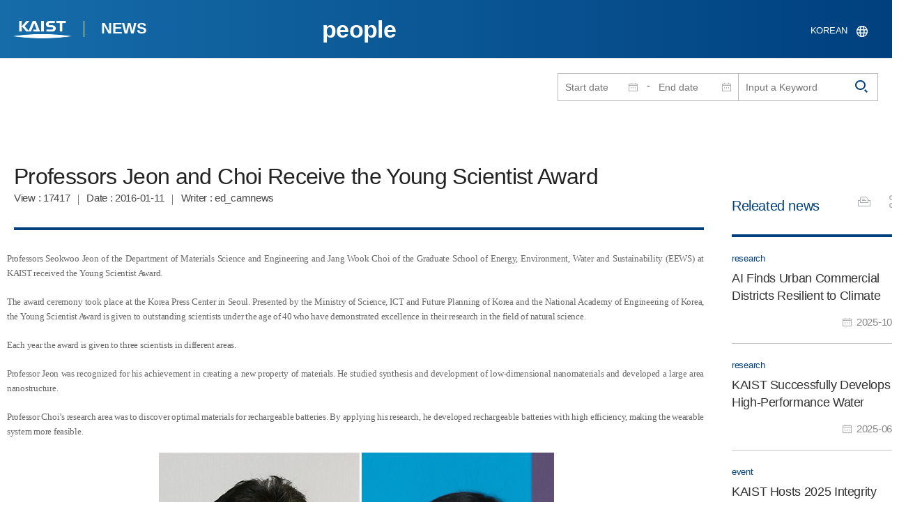

--- FILE ---
content_type: text/css
request_url: https://news.kaist.ac.kr/pcms/common/css/common.css
body_size: 14008
content:
@charset "utf-8";
[lang="ko"]{word-break: keep-all}body{overflow-wrap: break-word;word-wrap:break-word;}abbr,acronym,fieldset,img,input{border:0}*,select{box-sizing:border-box;margin:0;padding:0}audio:not([controls]),hr{height:0;display:none}a,a:active,a:hover,a:link,a:visited{text-decoration:none}button,select{text-transform:none}a:link,a:visited,body,html{color:#494949}#accessibility a:link,#accessibility a:visited,a,a:hover{color:#333}*{-webkit-touch-callout:none;font-synthesis: none;-moz-font-feature-settings: 'kern';-webkit-font-smoothing: antialiased;-moz-osx-font-smoothing: grayscale;}:lang(zh-CN){font-family:"Helvetica Neue","Helvetica","Arial",sans-serif}:lang(ja){font-family:Hiragino Kaku Gothic Pro,osaka,sans-serif}:lang(en){font-family: 'Roboto','Frutiger Linotype',sans-serif;}html{-webkit-font-size-adjust:none;overflow-y:scroll;-ms-text-size-adjust:100%;-webkit-text-size-adjust:100%}a,abbr,address,article,aside,audio,body,canvas,caption,cite,dd,details,div,dl,dt,em,embed,fieldset,figcaption,figure,footer,form,h1,h2,h3,h4,h5,h6,header,hgroup,html,img,label,legend,li,menu,nav,object,ol,p,section,span,strong,summary,table,tbody,td,tfoot,th,thead,tr,ul,video{margin:0;padding:0;border:0;font:inherit;vertical-align:baseline;font-family: 'Noto Sans CJK KR' , 'Noto Sans KR', 'Noto Sans EOT', SimHei, Sans-serif,'맑은고딕','Malgun Gothic', -apple-system, BlinkMacSystemFont, "Segoe UI", Roboto, "Helvetica Neue", Arial, sans-serif,"FangSong", "仿宋", STFangSong, "华文仿宋","Apple Color Emoji", "Segoe UI Emoji", "Segoe UI Symbol",AppleGothic,Dotum,arial,sans-serif;letter-spacing: -0.02em;}h1,h2,h3,h4,h5,h6{font-size:100%;font-weight:400}img{-webkit-tap-highlight-color:transparent;max-width:100%;vertical-align:top;-ms-interpolation-mode:bicubic}body,html{height:100%;margin:0;padding:0;font-family: 'Noto Sans CJK KR' , 'Noto Sans KR', 'Noto Sans EOT', SimHei, Sans-serif,'맑은고딕','Malgun Gothic', -apple-system, BlinkMacSystemFont, "Segoe UI", Roboto, "Helvetica Neue", Arial, sans-serif,"FangSong", "仿宋", STFangSong, "华文仿宋","Apple Color Emoji", "Segoe UI Emoji", "Segoe UI Symbol",AppleGothic,Dotum,arial,sans-serif;font-size:15px;line-height:1.5;letter-spacing: 0.01em;}a,body,button,input,label,span{line-height:1.6}blockquote,dd,dl,dt,fieldset,form,h1,h2,h3,h4,h5,h6,input,li,ol,p,pre,textarea,ul{margin:0;padding:0}input,select,td,textarea,th{font-family: 'Noto Sans CJK KR' , 'Noto Sans KR', 'Noto Sans EOT', SimHei, Sans-serif,'맑은고딕','Malgun Gothic', -apple-system, BlinkMacSystemFont, "Segoe UI", Roboto, "Helvetica Neue", Arial, sans-serif,"FangSong", "仿宋", STFangSong, "华文仿宋","Apple Color Emoji", "Segoe UI Emoji", "Segoe UI Symbol",AppleGothic,Dotum,arial,sans-serif;font-size:15px;color:#494949}table{border-collapse:collapse;border-spacing:0;table-layout: fixed;display:table}address,caption,cite,code,dfn,em,var{font-style:normal;font-weight:400}li,ol,ul{list-style:none}abbr,acronym{cursor:help}caption,legend{overflow:hidden;position:relative;width:0;height:0;margin:0;padding:0;line-height:0}button,button[disabled],html input[disabled],input[type=reset],input[type=submit],label{cursor:pointer}select{height:22px;line-height:1;border:1px solid #c9c9c9}article,aside,details,figcaption,figure,footer,header,hgroup,main,menu,nav,section{display:block}button,input,select,textarea{margin:0;font-size:100%;vertical-align:baseline;vertical-align:middle}button,html input[type=button],input[type=reset],input[type=submit]{overflow:visible;cursor:pointer;-webkit-appearance:button}audio[controls],canvas,video{display:inline-block}body,button{font-size:1em;color:#494949}hr{clear:both;-moz-box-sizing:content-box;box-sizing:content-box}a:active,a:hover,button:hover,button:active{outline:none}a:focus,button:focus{outline: 1px dotted #ddd;}address,em{font-style:normal}abbr[title]{border-bottom:1px dotted}blockquote,q{quotes:none}blockquote:after,blockquote:before,q:after,q:before{content:'';content:none}button,input,label{vertical-align:middle}button{border:0}button,input,textarea{margin:0;font-size:100%;vertical-align:baseline}.hide,.skip,.sr-only{position:absolute;height:0;font-size:0}button,input{overflow:visible;line-height:1}button::-moz-focus-inner,input::-moz-focus-inner{border:0;padding:0}input[type=search]{-webkit-appearance:textfield;-moz-box-sizing:content-box;-webkit-box-sizing:content-box;box-sizing:content-box}input[type=search]::-webkit-search-cancel-button,input[type=search]::-webkit-search-decoration{-webkit-appearance:none}input[type=checkbox],input[type=radio]{box-sizing:border-box}a{font-family: 'Noto Sans CJK KR' , 'Noto Sans KR', 'Noto Sans EOT', SimHei, Sans-serif,'맑은고딕','Malgun Gothic', -apple-system, BlinkMacSystemFont, "Segoe UI", Roboto, "Helvetica Neue", Arial, sans-serif,"FangSong", "仿宋", STFangSong, "华文仿宋","Apple Color Emoji", "Segoe UI Emoji", "Segoe UI Symbol",AppleGothic,Dotum,arial,sans-serif;}a:active,a:hover{color:#000}.hide,.skip{top:0}.sr-only{width:0;margin:-1px;padding:0;overflow:hidden;border:0;clip:rect(0,0,0,0)}.sr-only-focusable:active,.sr-only-focusable:focus{position:static;width:auto;height:auto;margin:0;overflow:visible;clip:auto}#accessibility{display:none;position:absolute;top:-66px;left:0;background-color:#f8f8f8;z-index:999999}#accessibility a{display:block;padding:5px 0;text-align:center;line-height:21px}#accessibility a:active,#accessibility a:focus,#accessibility a:hover{color:#000;text-decoration:underline}.clearfix{width:100%}.clearfix:after,.clearfix:before{content:"";display:block;visibility:hidden;clear:both}
.content-info__charge{clear: both;}.content-info__charge,.content_info__satisfaction{position:relative;padding:15px 25px;border:1px solid #ececec;background-color:#fff;text-align:left}.content-info__charge{background:#fcfcfc}.content_info__satisfaction{margin-top:-1px;margin-bottom:30px}.content-info__charge strong{position:relative;margin-right:10px;padding-left:17px;color:#333;font-weight:700}.content-info__charge strong:before{display:block;position:absolute;top:0;left:0;width:13px;height:17px;background:url(/pcms/common/images/ir/content-info.png) -29px 0 no-repeat;content:''}.content-info__charge span{display:inline-block;margin-right:10px}.content-info__charge .last{position:relative;float:right;margin-right:0;padding-left:20px}.content-info__charge .last em:before{position:absolute;top:2px;left:0;width:15px;height:15px;background:url(/pcms/common/images/ir/content-info.png) -14px 0 no-repeat;content:''}.content_info__satisfaction .research{position:relative;width:100%}.content_info__satisfaction .research:after{display:block;visibility:hidden;clear:both;content:""}.content_info__satisfaction .research strong{display:block;position:relative;margin-bottom:5px;padding-left:20px;color:#444;font-size:15px;font-family: 'Noto Sans CJK KR' , 'Noto Sans KR', 'Noto Sans EOT', SimHei, Sans-serif,'맑은고딕','Malgun Gothic', -apple-system, BlinkMacSystemFont, "Segoe UI", Roboto, "Helvetica Neue", Arial, sans-serif,"FangSong", "仿宋", STFangSong, "华文仿宋","Apple Color Emoji", "Segoe UI Emoji", "Segoe UI Symbol",AppleGothic,Dotum,arial,sans-serif;-weight:600}.content_info__satisfaction .research strong:before{position:absolute;top:4px;left:0;width:14px;height:14px;background:url(/pcms/common/images/ir/content-info.png) no-repeat;content:''}.content_info__satisfaction .research div{display:block;position:relative;margin-top:-3px;padding:7px 490px 7px 0}.content_info__satisfaction .research div *{vertical-align:middle}.content_info__satisfaction .research div label{margin-right:8px;font-size:13px}.content_info__satisfaction .research div input[type=radio]:focus+label{color:#e83e26}.content_info__satisfaction .research div input[type=radio]{position:relative;top:-1px}.content_info__satisfaction .research input[type=text]{position:absolute;top:0;right:80px;width:410px;min-width:auto;height:30px;border:1px solid #ddd}.content_info__satisfaction .research input[type=button],.content_info__satisfaction .research input[type=submit]{position:absolute;top:0;right:0;width:80px;height:30px;padding:0;border:0;border-radius:0;background:#2f71d2;color:#fff;font-size:13px;text-decoration:none;text-align:center;line-height:1.166}@media only screen and (max-width:1100px){.content_info__satisfaction .research div{padding-right:370px}.content_info__satisfaction .research input[type=text]{width:280px}}@media only screen and (max-width:768px){.content-info__charge span{display:block;float:none;padding:0;margin-bottom:3px}.content-info__charge .last{float:none;padding-left:0}.content-info__charge .last em:before{display:none}.content_info__satisfaction .research strong{font-size:14px}.content_info__satisfaction .research div{padding:10px}.content_info__satisfaction .research input[type=button],.content_info__satisfaction .research input[type=submit],.content_info__satisfaction .research input[type=text]{position:relative;top:0;right:auto}.content_info__satisfaction .research input[type=text]{width:68%}.content_info__satisfaction .research input[type=button],.content_info__satisfaction .research input[type=submit]{width:30%}}.content-info__charge{margin-top:0}.content-info{position:relative;margin-top:100px;clear: both;}.content-info.add_kogl{padding-right:29%}.content-info.add_kogl .content-info__charge strong{display:none}.content-info.add_kogl .content-info__charge span{font-size:14px}.content-info.add_kogl .content_info__satisfaction .research div{padding-right:80px}.content-info.add_kogl .content_info__satisfaction .research input[type=text]{position:relative;top:auto;right:auto;width:100%}.content-info.add_kogl .content_info__satisfaction .research input[type=button],.content-info.add_kogl .content_info__satisfaction .research input[type=submit]{top:auto;bottom:7px}.content-info.add_kogl .content_info__kogl{position:absolute;top:0;right:0;width:28%;min-height:185px;border:1px solid #ececec}.content-info.add_kogl .content_info__kogl .content-kogl__title{display:block;position:relative;padding:15px 25px;border:1px solid #ececec;background-color:#fcfcfc;color:#333;font-weight:600;text-align:left;line-height:1.4}.content-info.add_kogl .content_info__kogl .inner{padding:20px 25px 0}.content-info.add_kogl .content_info__kogl .mark--area{height:41px;margin:0 auto 15px;background:url(/pcms/common/images/ir/ir-kogl.png) no-repeat;font-size:0}.content-info.add_kogl .content_info__kogl .mark--area.mark1{width:111px;background-position:0 -1px}.content-info.add_kogl .content_info__kogl .mark--area.mark2{width:136px;background-position:-172px -1px}.content-info.add_kogl .content_info__kogl .mark--area.mark3{width:136px;background-position:0 -52px}.content-info.add_kogl .content_info__kogl .mark--area.mark4{width:185px;background-position:-172px -52px}.content-info.add_kogl .content_info__kogl .mark--text{display:block;font-size:14px;text-align:center;line-height:1.2}@media only screen and (max-width:1200px){.content-info__charge,.content_info__satisfaction{padding:15px 12px}.content-info.add_kogl .content_info__kogl .content-kogl__title{padding:15px 12px;text-align:center}.content-info.add_kogl .content-info__charge span{font-size:13px}}@media only screen and (max-width:767px){.content-info.add_kogl .content_info__satisfaction{margin-bottom:-1px;border-bottom:none}.content-info.add_kogl{padding-right:0}.content-info.add_kogl .content_info__kogl{position:relative;right:auto;width:auto;min-height:auto}.content-info.add_kogl .content_info__kogl .inner{padding-bottom:20px}}
#skipnavi{position:absolute;top:-1px;left:0;background-color:#333;z-index:999999}
#skipnavi a{position:absolute;top:0;left:0;padding:10px 25px;margin-top:-100px;text-align:center;line-height:1;white-space:nowrap;background:#000;}
#skipnavi a:link{color:#333;}
#skipnavi a:focus{margin-top:0;text-decoration:underline;color:#fff}
input{font-size: inherit; font-family: inherit; color: inherit; vertical-align: middle}
input[type="file"]{border:none}
input[type="radio"],input[type="checkbox"]{border:none}
button{text-transform: none; vertical-align: middle}
button,[type="button"],[type="reset"],[type="submit"] {background-color:transparent; cursor: pointer; }
select{font-size: inherit; font-family: inherit; color: inherit;text-transform: none;vertical-align: middle;}
textarea{font-size: inherit; font-family: inherit; color: inherit; vertical-align: middle; resize:none;}
input[disabled="disabled"]{background-color:#ebebeb; color:#959595}
select[disabled="disabled"]{background-color:#ebebeb; color:transparent}
input[type=text]{appearance:none;-webkit-appearance:none;-moz-appearance:none;}
input[type=text]::-ms-clear{display:none;}
input[type=number]::-webkit-inner-spin-button,
input[type=number]::-webkit-outer-spin-button{appearance:none;-webkit-appearance:none;-moz-appearance:none;}
select{font-size: inherit; font-family: inherit; color: inherit;text-transform: none;vertical-align: middle;}
select{padding:0 5px;background:transparent url(/pcms/common/images/ir/arrow-select.png) no-repeat 98% 50%;-webkit-appearance:none;-moz-appearance:none;-webkit-appearance: none;-ms-appearance: none;-o-appearance: none;appearance:none;}
select::-ms-expand {display: none;}

select,
select.form-control{padding-right:30px;background-image:url(/pcms/common/images/ir/arrow-select.png);background-repeat:no-repeat;background-position: 99% 50%}

::selection{background:#1f8fce; color:#fff; text-shadow:none;}
::-moz-selection{background:#1f8fce; color:#fff; text-shadow:none;}
::-webkit-selection{background:#1f8fce; color:#fff; text-shadow:none;}

h1, h2, h3, h4, h5, dl, dt, dd, ul, li, ol, th, td, p, blockquote, form, fieldset, legend, div,body,html, * { -webkit-print-color-adjust:exact; }

/* 접근성 */
.gs-previewTitle .gs-previewLink {color: rgba(255,255,255,0.8) !important;}
.gs-previewTitle .gs-previewLink:hover, .gs-previewTitle .gs-previewLink:focus {color: rgb(255 255 255) !important;}

--- FILE ---
content_type: text/css
request_url: https://news.kaist.ac.kr/pcms/common/pluigs/bootstrap/bootstrap.min.css
body_size: 76974
content:
@charset "utf-8";.btn,.btn-file *,.btn-group,.btn-group-down,.btn-group-down span,.btn-group-vertical,.caret,.checkbox-inline,.radio-inline{vertical-align:middle}.breadcrumb,.dropdown-menu,.media-list,.nav{list-style:none}.btn,.inbox-pagination,.initialism,.panel-heading{text-transform:uppercase}.h1,.h2,.h3,.h4,.h5,.h6,h1,h2,h3,h4,h5,h6{margin:0;padding:0;color:inherit;font-weight:500;font-family:inherit;line-height:1.1}.h1 .small,.h1 small,.h2 .small,.h2 small,.h3 .small,.h3 small,.h4 .small,.h4 small,.h5 .small,.h5 small,.h6 .small,.h6 small,h1 .small,h1 small,h2 .small,h2 small,h3 .small,h3 small,h4 .small,h4 small,h5 .small,h5 small,h6 .small,h6 small{color:#999;font-weight:400;line-height:1}.h1 .small,.h1 small,.h2 .small,.h2 small,.h3 .small,.h3 small,h1 .small,h1 small,h2 .small,h2 small,h3 .small,h3 small{font-size:65%}.h4 .small,.h4 small,.h5 .small,.h5 small,.h6 .small,.h6 small,h4 .small,h4 small,h5 .small,h5 small,h6 .small,h6 small{font-size:75%}.page-header{margin:40px 0 20px;padding-bottom:9px;border-bottom:1px solid #eee}.list-inline,.list-unstyled{padding-left:0;list-style:none}.list-inline>li{display:inline-block;padding-right:5px;padding-left:5px}.list-inline>li:first-child{padding-left:0}.initialism{font-size:90%}.pre-scrollable{max-height:340px;overflow-y:scroll}.container,.container-fluid{margin-right:auto;margin-left:auto;padding-right:15px;padding-left:15px}.row{margin-right:-15px;margin-left:-15px}.col-lg-1,.col-lg-10,.col-lg-11,.col-lg-12,.col-lg-2,.col-lg-3,.col-lg-4,.col-lg-5,.col-lg-6,.col-lg-7,.col-lg-8,.col-lg-9,.col-md-1,.col-md-10,.col-md-11,.col-md-12,.col-md-2,.col-md-3,.col-md-4,.col-md-5,.col-md-6,.col-md-7,.col-md-8,.col-md-9,.col-sm-1,.col-sm-10,.col-sm-11,.col-sm-12,.col-sm-2,.col-sm-3,.col-sm-4,.col-sm-5,.col-sm-6,.col-sm-7,.col-sm-8,.col-sm-9,.col-xs-1,.col-xs-10,.col-xs-11,.col-xs-12,.col-xs-2,.col-xs-3,.col-xs-4,.col-xs-5,.col-xs-6,.col-xs-7,.col-xs-8,.col-xs-9{position:relative;padding-right:15px;padding-left:15px}.col-xs-1,.col-xs-10,.col-xs-11,.col-xs-12,.col-xs-2,.col-xs-3,.col-xs-4,.col-xs-5,.col-xs-6,.col-xs-7,.col-xs-8,.col-xs-9{float:left}.col-xs-12{width:100%}.col-xs-11{width:91.66666666666666%}.col-xs-10{width:83.33333333333334%}.col-xs-9{width:75%}.col-xs-8{width:66.66666666666666%}.col-xs-7{width:58.333333333333336%}.col-xs-6{width:50%}.col-xs-5{width:41.66666666666667%}.col-xs-4{width:33.33333333333333%}.col-xs-3{width:25%}.col-xs-2{width:16.666666666666664%}.col-xs-1{width:8.333333333333332%}.col-xs-pull-12{right:100%}.col-xs-pull-11{right:91.66666666666666%}.col-xs-pull-10{right:83.33333333333334%}.col-xs-pull-9{right:75%}.col-xs-pull-8{right:66.66666666666666%}.col-xs-pull-7{right:58.333333333333336%}.col-xs-pull-6{right:50%}.col-xs-pull-5{right:41.66666666666667%}.col-xs-pull-4{right:33.33333333333333%}.col-xs-pull-3{right:25%}.col-xs-pull-2{right:16.666666666666664%}.col-xs-pull-1{right:8.333333333333332%}.col-xs-pull-0{right:0}.col-xs-push-12{left:100%}.col-xs-push-11{left:91.66666666666666%}.col-xs-push-10{left:83.33333333333334%}.col-xs-push-9{left:75%}.col-xs-push-8{left:66.66666666666666%}.col-xs-push-7{left:58.333333333333336%}.col-xs-push-6{left:50%}.col-xs-push-5{left:41.66666666666667%}.col-xs-push-4{left:33.33333333333333%}.col-xs-push-3{left:25%}.col-xs-push-2{left:16.666666666666664%}.col-xs-push-1{left:8.333333333333332%}.col-xs-push-0{left:0}.col-xs-offset-12{margin-left:100%}.col-xs-offset-11{margin-left:91.66666666666666%}.col-xs-offset-10{margin-left:83.33333333333334%}.col-xs-offset-9{margin-left:75%}.col-xs-offset-8{margin-left:66.66666666666666%}.col-xs-offset-7{margin-left:58.333333333333336%}.col-xs-offset-6{margin-left:50%}.col-xs-offset-5{margin-left:41.66666666666667%}.col-xs-offset-4{margin-left:33.33333333333333%}.col-xs-offset-3{margin-left:25%}.col-xs-offset-2{margin-left:16.666666666666664%}.col-xs-offset-1{margin-left:8.333333333333332%}.col-xs-offset-0{margin-left:0}.col-fm-1{width:8.33333333%}.col-fm-2{width:16.66666667%}.col-fm-3{width:25%}.col-fm-4{width:33.33333333%}.col-fm-5{width:41.66666667%}.col-fm-6{width:50%}.col-fm-7{width:58.33333333%}.col-fm-8{width:66.66666667%}.col-fm-9{width:75%}.col-fm-10{width:83.33333333%}.col-fm-11{width:91.66666667%}.col-fm-12{width:100%}@media (min-width:768px){.col-sm-1,.col-sm-10,.col-sm-11,.col-sm-12,.col-sm-2,.col-sm-3,.col-sm-4,.col-sm-5,.col-sm-6,.col-sm-7,.col-sm-8,.col-sm-9{float:left}.col-sm-12{width:100%}.col-sm-11{width:91.66666666666666%}.col-sm-10{width:83.33333333333334%}.col-sm-9{width:75%}.col-sm-8{width:66.66666666666666%}.col-sm-7{width:58.333333333333336%}.col-sm-6{width:50%}.col-sm-5{width:41.66666666666667%}.col-sm-4{width:33.33333333333333%}.col-sm-3{width:25%}.col-sm-2{width:16.666666666666664%}.col-sm-1{width:8.333333333333332%}.col-sm-pull-12{right:100%}.col-sm-pull-11{right:91.66666666666666%}.col-sm-pull-10{right:83.33333333333334%}.col-sm-pull-9{right:75%}.col-sm-pull-8{right:66.66666666666666%}.col-sm-pull-7{right:58.333333333333336%}.col-sm-pull-6{right:50%}.col-sm-pull-5{right:41.66666666666667%}.col-sm-pull-4{right:33.33333333333333%}.col-sm-pull-3{right:25%}.col-sm-pull-2{right:16.666666666666664%}.col-sm-pull-1{right:8.333333333333332%}.col-sm-pull-0{right:0}.col-sm-push-12{left:100%}.col-sm-push-11{left:91.66666666666666%}.col-sm-push-10{left:83.33333333333334%}.col-sm-push-9{left:75%}.col-sm-push-8{left:66.66666666666666%}.col-sm-push-7{left:58.333333333333336%}.col-sm-push-6{left:50%}.col-sm-push-5{left:41.66666666666667%}.col-sm-push-4{left:33.33333333333333%}.col-sm-push-3{left:25%}.col-sm-push-2{left:16.666666666666664%}.col-sm-push-1{left:8.333333333333332%}.col-sm-push-0{left:0}.col-sm-offset-12{margin-left:100%}.col-sm-offset-11{margin-left:91.66666666666666%}.col-sm-offset-10{margin-left:83.33333333333334%}.col-sm-offset-9{margin-left:75%}.col-sm-offset-8{margin-left:66.66666666666666%}.col-sm-offset-7{margin-left:58.333333333333336%}.col-sm-offset-6{margin-left:50%}.col-sm-offset-5{margin-left:41.66666666666667%}.col-sm-offset-4{margin-left:33.33333333333333%}.col-sm-offset-3{margin-left:25%}.col-sm-offset-2{margin-left:16.666666666666664%}.col-sm-offset-1{margin-left:8.333333333333332%}.col-sm-offset-0{margin-left:0}}@media (min-width:992px){.col-md-1,.col-md-10,.col-md-11,.col-md-12,.col-md-2,.col-md-3,.col-md-4,.col-md-5,.col-md-6,.col-md-7,.col-md-8,.col-md-9{float:left}.col-md-12{width:100%}.col-md-11{width:91.66666666666666%}.col-md-10{width:83.33333333333334%}.col-md-9{width:75%}.col-md-8{width:66.66666666666666%}.col-md-7{width:58.333333333333336%}.col-md-6{width:50%}.col-md-5{width:41.66666666666667%}.col-md-4{width:33.33333333333333%}.col-md-3{width:25%}.col-md-2{width:16.666666666666664%}.col-md-1{width:8.333333333333332%}.col-md-pull-12{right:100%}.col-md-pull-11{right:91.66666666666666%}.col-md-pull-10{right:83.33333333333334%}.col-md-pull-9{right:75%}.col-md-pull-8{right:66.66666666666666%}.col-md-pull-7{right:58.333333333333336%}.col-md-pull-6{right:50%}.col-md-pull-5{right:41.66666666666667%}.col-md-pull-4{right:33.33333333333333%}.col-md-pull-3{right:25%}.col-md-pull-2{right:16.666666666666664%}.col-md-pull-1{right:8.333333333333332%}.col-md-pull-0{right:0}.col-md-push-12{left:100%}.col-md-push-11{left:91.66666666666666%}.col-md-push-10{left:83.33333333333334%}.col-md-push-9{left:75%}.col-md-push-8{left:66.66666666666666%}.col-md-push-7{left:58.333333333333336%}.col-md-push-6{left:50%}.col-md-push-5{left:41.66666666666667%}.col-md-push-4{left:33.33333333333333%}.col-md-push-3{left:25%}.col-md-push-2{left:16.666666666666664%}.col-md-push-1{left:8.333333333333332%}.col-md-push-0{left:0}.col-md-offset-12{margin-left:100%}.col-md-offset-11{margin-left:91.66666666666666%}.col-md-offset-10{margin-left:83.33333333333334%}.col-md-offset-9{margin-left:75%}.col-md-offset-8{margin-left:66.66666666666666%}.col-md-offset-7{margin-left:58.333333333333336%}.col-md-offset-6{margin-left:50%}.col-md-offset-5{margin-left:41.66666666666667%}.col-md-offset-4{margin-left:33.33333333333333%}.col-md-offset-3{margin-left:25%}.col-md-offset-2{margin-left:16.666666666666664%}.col-md-offset-1{margin-left:8.333333333333332%}.col-md-offset-0{margin-left:0}}@media (min-width:1200px){.col-lg-1,.col-lg-10,.col-lg-11,.col-lg-12,.col-lg-2,.col-lg-3,.col-lg-4,.col-lg-5,.col-lg-6,.col-lg-7,.col-lg-8,.col-lg-9{float:left}.col-lg-12{width:100%}.col-lg-11{width:91.66666666666666%}.col-lg-10{width:83.33333333333334%}.col-lg-9{width:75%}.col-lg-8{width:66.66666666666666%}.col-lg-7{width:58.333333333333336%}.col-lg-6{width:50%}.col-lg-5{width:41.66666666666667%}.col-lg-4{width:33.33333333333333%}.col-lg-3{width:25%}.col-lg-2{width:16.666666666666664%}.col-lg-1{width:8.333333333333332%}.col-lg-pull-12{right:100%}.col-lg-pull-11{right:91.66666666666666%}.col-lg-pull-10{right:83.33333333333334%}.col-lg-pull-9{right:75%}.col-lg-pull-8{right:66.66666666666666%}.col-lg-pull-7{right:58.333333333333336%}.col-lg-pull-6{right:50%}.col-lg-pull-5{right:41.66666666666667%}.col-lg-pull-4{right:33.33333333333333%}.col-lg-pull-3{right:25%}.col-lg-pull-2{right:16.666666666666664%}.col-lg-pull-1{right:8.333333333333332%}.col-lg-pull-0{right:0}.col-lg-push-12{left:100%}.col-lg-push-11{left:91.66666666666666%}.col-lg-push-10{left:83.33333333333334%}.col-lg-push-9{left:75%}.col-lg-push-8{left:66.66666666666666%}.col-lg-push-7{left:58.333333333333336%}.col-lg-push-6{left:50%}.col-lg-push-5{left:41.66666666666667%}.col-lg-push-4{left:33.33333333333333%}.col-lg-push-3{left:25%}.col-lg-push-2{left:16.666666666666664%}.col-lg-push-1{left:8.333333333333332%}.col-lg-push-0{left:0}.col-lg-offset-12{margin-left:100%}.col-lg-offset-11{margin-left:91.66666666666666%}.col-lg-offset-10{margin-left:83.33333333333334%}.col-lg-offset-9{margin-left:75%}.col-lg-offset-8{margin-left:66.66666666666666%}.col-lg-offset-7{margin-left:58.333333333333336%}.col-lg-offset-6{margin-left:50%}.col-lg-offset-5{margin-left:41.66666666666667%}.col-lg-offset-4{margin-left:33.33333333333333%}.col-lg-offset-3{margin-left:25%}.col-lg-offset-2{margin-left:16.666666666666664%}.col-lg-offset-1{margin-left:8.333333333333332%}.col-lg-offset-0{margin-left:0}}label{display:inline-block;margin-bottom:5px;font-weight:700}input[type=search]{box-sizing:border-box;-webkit-box-sizing:border-box;-moz-box-sizing:border-box}input[type=radio],input[type=checkbox]{line-height:normal}input[type=file]{display:block}input[type=range]{display:block;width:100%}select[multiple],select[size]{height:auto}input[type=radio]:focus,input[type=checkbox]:focus,input[type=file]:focus{outline:dotted thin;outline:-webkit-focus-ring-color auto 5px;outline-offset:-2px}.form-control{display:block;width:100%;height:34px;padding:6px 12px;border-radius:4px;background-color:#fff;background-image:none;font-size:14px;line-height:1.428571429;transition:border-color ease-in-out .15s,box-shadow ease-in-out .15s;-webkit-box-shadow:inset 0 1px 1px rgba(0,0,0,.075);-webkit-transition:border-color ease-in-out .15s,box-shadow ease-in-out .15s}.form-control:focus{outline:0;-webkit-box-shadow:inset 0 1px 1px rgba(0,0,0,.075),0 0 8px rgba(102,175,233,.6)}.form-control:-moz-placeholder{color:#999}.form-control::-moz-placeholder{opacity:1;color:#999}.form-control:-ms-input-placeholder{color:#999}.form-control::-webkit-input-placeholder{color:#999}.has-success .checkbox,.has-success .checkbox-inline,.has-success .control-label,.has-success .form-control-feedback,.has-success .help-block,.has-success .radio,.has-success .radio-inline{color:#3c763d}.form-control[disabled],.form-control[readonly],fieldset[disabled] .form-control{background-color:#eee;opacity:1;cursor:not-allowed}textarea.form-control{height:auto}input[type=date]{line-height:34px}.form-group,.row-group{margin-bottom:15px}.checkbox,.radio{display:block;min-height:20px;margin-top:10px;margin-bottom:10px;padding-left:20px}.checkbox label,.radio label{display:inline;font-weight:400;cursor:pointer}.checkbox input[type=checkbox],.checkbox-inline input[type=checkbox],.radio input[type=radio],.radio-inline input[type=radio]{display:inline-block;margin-left:-20px;margin-right:5px}.checkbox-inline,.radio-inline{display:inline-block;margin-bottom:0;padding-left:20px;font-weight:400;cursor:pointer}.checkbox-inline+.checkbox-inline,.radio-inline+.radio-inline{margin-top:0;margin-left:10px}.checkbox input[type=checkbox],.checkbox-inline input[type=checkbox],.radio input[type=radio],.radio-inline input[type=radio]{display:inline-block;margin-left:-20px;margin-right:5px}.checkbox-inline[disabled],.checkbox[disabled],.radio-inline[disabled],.radio[disabled],fieldset[disabled] .checkbox,fieldset[disabled] .checkbox-inline,fieldset[disabled] .radio,fieldset[disabled] .radio-inline,fieldset[disabled] input[type=radio],fieldset[disabled] input[type=checkbox],input[type=radio][disabled],input[type=checkbox][disabled]{cursor:not-allowed}.input-sm{height:30px;padding:5px 10px;border-radius:3px;font-size:12px;line-height:1.5}select.input-sm{height:30px;line-height:30px}select[multiple].input-sm,textarea.input-sm{height:auto}.input-lg{height:46px;padding:10px 16px;border-radius:6px;font-size:18px;line-height:1.33}select.input-lg{height:46px;line-height:46px}select[multiple].input-lg,textarea.input-lg{height:auto}.has-feedback{position:relative}.has-feedback .form-control{padding-right:42.5px}.has-feedback .form-control-feedback{display:block;position:absolute;top:25px;right:0;width:34px;height:34px;text-align:center;line-height:34px}.btn,.collapsing,.dropdown{position:relative}.has-success .form-control{border-color:#3c763d;box-shadow:inset 0 1px 1px rgba(0,0,0,.075);-webkit-box-shadow:inset 0 1px 1px rgba(0,0,0,.075)}.has-success .form-control:focus{border-color:#2b542c;-webkit-box-shadow:inset 0 1px 1px rgba(0,0,0,.075),0 0 6px #67b168}.has-success .input-group-addon{border-color:#3c763d;background-color:#dff0d8;color:#3c763d}.has-warning .checkbox,.has-warning .checkbox-inline,.has-warning .control-label,.has-warning .form-control-feedback,.has-warning .help-block,.has-warning .radio,.has-warning .radio-inline{color:#8a6d3b}.has-warning .form-control{border-color:#8a6d3b;box-shadow:inset 0 1px 1px rgba(0,0,0,.075);-webkit-box-shadow:inset 0 1px 1px rgba(0,0,0,.075)}.has-warning .form-control:focus{border-color:#66512c;-webkit-box-shadow:inset 0 1px 1px rgba(0,0,0,.075),0 0 6px #c0a16b}.has-warning .input-group-addon{border-color:#8a6d3b;background-color:#fcf8e3;color:#8a6d3b}.has-error .checkbox,.has-error .checkbox-inline,.has-error .control-label,.has-error .form-control-feedback,.has-error .help-block,.has-error .radio,.has-error .radio-inline{color:#a94442}.has-error .form-control{border-color:#a94442;box-shadow:inset 0 1px 1px rgba(0,0,0,.075);-webkit-box-shadow:inset 0 1px 1px rgba(0,0,0,.075)}.has-error .form-control:focus{border-color:#843534;-webkit-box-shadow:inset 0 1px 1px rgba(0,0,0,.075),0 0 6px #ce8483}.has-error .input-group-addon{border-color:#a94442;background-color:#f2dede;color:#a94442}.form-control-static{margin-bottom:0}.help-block{display:block;margin-top:5px;color:#737373;line-height:1.4}.help-block i{margin-right:5px;color:#ce171f}@media (min-width:768px){.form-inline .checkbox,.form-inline .form-control,.form-inline .form-group,.form-inline .radio{display:inline-block;vertical-align:middle}.form-inline .control-label,.form-inline .form-group{margin-bottom:0;vertical-align:middle}.form-inline .form-control{width:auto}.form-inline .checkbox,.form-inline .radio{margin-top:0;margin-bottom:0;padding-left:0}.form-inline .checkbox input[type=checkbox],.form-inline .radio input[type=radio]{float:none;margin-left:0}.form-inline .has-feedback .form-control-feedback{top:0}.form-horizontal .control-label{text-align:right}}.btn-group>.btn-group,.btn-toolbar .btn-group,.btn-toolbar .input-group,.dropdown-menu{float:left}.form-horizontal .checkbox,.form-horizontal .checkbox-inline,.form-horizontal .control-label,.form-horizontal .radio,.form-horizontal .radio-inline{margin-top:0;margin-bottom:0;padding-top:7px}.form-horizontal .checkbox,.form-horizontal .radio{min-height:27px}.form-horizontal .form-group{margin-right:-15px;margin-left:-15px}.form-horizontal .form-control-static{padding-top:7px}.form-horizontal .has-feedback .form-control-feedback{top:0;right:15px}.btn{display:inline-block;max-width:100%;width:auto;color:inherit;margin-bottom:0;padding:10px 14px 9px;cursor:pointer;border:1px solid transparent;border-radius:0;background-image:none;overflow-wrap:break-word;transition:all .3s;-webkit-transition:all .3s;-moz-transition:all .3s;font-size:16px;line-height:1.42857143}.btn:focus{outline:dotted thin;outline:-webkit-focus-ring-color auto 5px;outline-offset:-2px}.btn:focus,.btn:hover{color:#333;text-decoration:none}.btn.active,.btn:active{outline:0;background-image:none;box-shadow:inset 0 3px 5px rgba(0,0,0,.125);-webkit-box-shadow:inset 0 3px 5px rgba(0,0,0,.125)}.btn.disabled,.btn[disabled],fieldset[disabled] .btn{opacity:.65;box-shadow:none;cursor:not-allowed;filter:alpha(opacity=65);-webkit-box-shadow:none}.btn-default,.btn-default:link,.btn-default:visited{border-color:#cbcbcb;background-color:#fff;color:#666}.btn-default.active,.btn-default:active,.btn-default:focus,.btn-default:hover,.open .dropdown-toggle.btn-default{border-color:#3f61b2;background-color:#fff;color:#666}.btn-default.active,.btn-default:active,.open .dropdown-toggle.btn-default{background-image:none}.btn-default.disabled,.btn-default.disabled.active,.btn-default.disabled:active,.btn-default.disabled:focus,.btn-default.disabled:hover,.btn-default[disabled],.btn-default[disabled].active,.btn-default[disabled]:active,.btn-default[disabled]:focus,.btn-default[disabled]:hover,fieldset[disabled] .btn-default,fieldset[disabled] .btn-default.active,fieldset[disabled] .btn-default:active,fieldset[disabled] .btn-default:focus,fieldset[disabled] .btn-default:hover{border-color:#3f61b2;background-color:#fff}.btn-default .badge{background-color:#333;color:#fff}.btn-primary.active,.btn-primary:active,.btn-primary:focus,.btn-primary:hover,.open .dropdown-toggle.btn-primary{border-color:#285e8e;background-color:#3276b1;color:#fff}.btn-primary.active,.btn-primary:active,.open .dropdown-toggle.btn-primary{background-image:none}.btn-primary.disabled,.btn-primary.disabled.active,.btn-primary.disabled:active,.btn-primary.disabled:focus,.btn-primary.disabled:hover,.btn-primary[disabled],.btn-primary[disabled].active,.btn-primary[disabled]:active,.btn-primary[disabled]:focus,.btn-primary[disabled]:hover,fieldset[disabled] .btn-primary,fieldset[disabled] .btn-primary.active,fieldset[disabled] .btn-primary:active,fieldset[disabled] .btn-primary:focus,fieldset[disabled] .btn-primary:hover{border-color:#357ebd;background-color:#428bca}.btn-primary .badge{background-color:#fff;color:#428bca}.btn-success.active,.btn-success:active,.btn-success:focus,.btn-success:hover,.open .dropdown-toggle.btn-success{border-color:#398439;background-color:#47a447;color:#fff}.btn-success.active,.btn-success:active,.open .dropdown-toggle.btn-success{background-image:none}.btn-success.disabled,.btn-success.disabled.active,.btn-success.disabled:active,.btn-success.disabled:focus,.btn-success.disabled:hover,.btn-success[disabled],.btn-success[disabled].active,.btn-success[disabled]:active,.btn-success[disabled]:focus,.btn-success[disabled]:hover,fieldset[disabled] .btn-success,fieldset[disabled] .btn-success.active,fieldset[disabled] .btn-success:active,fieldset[disabled] .btn-success:focus,fieldset[disabled] .btn-success:hover{border-color:#4cae4c;background-color:#5cb85c}.btn-success .badge{background-color:#fff;color:#5cb85c}.btn-info.active,.btn-info:active,.btn-info:focus,.btn-info:hover,.open .dropdown-toggle.btn-info{border-color:#269abc;background-color:#39b3d7;color:#fff}.btn-info.active,.btn-info:active,.open .dropdown-toggle.btn-info{background-image:none}.btn-info.disabled,.btn-info.disabled.active,.btn-info.disabled:active,.btn-info.disabled:focus,.btn-info.disabled:hover,.btn-info[disabled],.btn-info[disabled].active,.btn-info[disabled]:active,.btn-info[disabled]:focus,.btn-info[disabled]:hover,fieldset[disabled] .btn-info,fieldset[disabled] .btn-info.active,fieldset[disabled] .btn-info:active,fieldset[disabled] .btn-info:focus,fieldset[disabled] .btn-info:hover{border-color:#46b8da;background-color:#5bc0de}.btn-info .badge{background-color:#fff;color:#5bc0de}.btn-warning.active,.btn-warning:active,.btn-warning:focus,.btn-warning:hover,.open .dropdown-toggle.btn-warning{border-color:#d58512;background-color:#ed9c28;color:#fff}.btn-warning.active,.btn-warning:active,.open .dropdown-toggle.btn-warning{background-image:none}.btn-warning.disabled,.btn-warning.disabled.active,.btn-warning.disabled:active,.btn-warning.disabled:focus,.btn-warning.disabled:hover,.btn-warning[disabled],.btn-warning[disabled].active,.btn-warning[disabled]:active,.btn-warning[disabled]:focus,.btn-warning[disabled]:hover,fieldset[disabled] .btn-warning,fieldset[disabled] .btn-warning.active,fieldset[disabled] .btn-warning:active,fieldset[disabled] .btn-warning:focus,fieldset[disabled] .btn-warning:hover{border-color:#eea236;background-color:#f0ad4e}.btn-warning .badge{background-color:#fff;color:#f0ad4e}.btn-danger.active,.btn-danger:active,.btn-danger:focus,.btn-danger:hover,.open .dropdown-toggle.btn-danger{border-color:#ac2925;background-color:#d2322d;color:#fff}.btn-danger.active,.btn-danger:active,.open .dropdown-toggle.btn-danger{background-image:none}.btn-danger.disabled,.btn-danger.disabled.active,.btn-danger.disabled:active,.btn-danger.disabled:focus,.btn-danger.disabled:hover,.btn-danger[disabled],.btn-danger[disabled].active,.btn-danger[disabled]:active,.btn-danger[disabled]:focus,.btn-danger[disabled]:hover,fieldset[disabled] .btn-danger,fieldset[disabled] .btn-danger.active,fieldset[disabled] .btn-danger:active,fieldset[disabled] .btn-danger:focus,fieldset[disabled] .btn-danger:hover{border-color:#d43f3a;background-color:#d9534f}.btn-danger .badge{background-color:#fff;color:#d9534f}.btn-primary,.btn-primary:link,.btn-primary:visited{border-color:#3f61b2;background-color:#3f61b2;color:#fff}.btn-primary.focus,.btn-primary:focus,.btn-primary:hover{background-color:#fff;border-color:#3f61b2;color:#3f61b2}.btn-primary.disabled,.btn-primary:disabled{border-color:#3f61b2;background-color:#3f61b2}.btn-secondary.active,.btn-secondary.focus,.btn-secondary:active,.btn-secondary:focus{border-color:#6c757d;background-color:#fff;color:#6c757d;background-image:none}.btn-success,.btn-success:link,.btn-success:visited{border-color:#28a745;background-color:#28a745;color:#fff}.btn-success:hover{border-color:#1e7e34;background-color:#218838;color:#fff}.btn-success.focus,.btn-success:focus{box-shadow:0 0 0 3px rgba(40,167,69,.5)}.btn-success.disabled,.btn-success:disabled{border-color:#28a745;background-color:#28a745}.btn-success.active,.btn-success:active{border-color:#1e7e34;background-color:#218838;background-image:none}.btn-info,.btn-info:link,.btn-info:visited{border-color:#17a2b8;background-color:#17a2b8;color:#fff}.btn-info:hover{border-color:#117a8b;background-color:#138496;color:#fff}.btn-info.focus,.btn-info:focus{box-shadow:0 0 0 3px rgba(23,162,184,.5)}.btn-info.disabled,.btn-info:disabled{border-color:#17a2b8;background-color:#17a2b8}.btn-info.active,.btn-info:active{border-color:#117a8b;background-color:#138496;background-image:none}.btn-warning,.btn-warning:link,.btn-warning:visited{border-color:#ffc107;background-color:#ffc107;color:#111}.btn-warning:hover{border-color:#d39e00;background-color:#e0a800;color:#111}.btn-warning.focus,.btn-warning:focus{box-shadow:0 0 0 3px rgba(255,193,7,.5)}.btn-warning.disabled,.btn-warning:disabled{border-color:#ffc107;background-color:#ffc107}.btn-warning.active,.btn-warning:active{border-color:#d39e00;background-color:#e0a800;background-image:none}.btn-danger,.btn-danger:link,.btn-danger:visited{border-color:#dc3545;background-color:#dc3545;color:#fff}.btn-danger:hover{border-color:#bd2130;background-color:#c82333;color:#fff}.btn-danger.focus,.btn-danger:focus{box-shadow:0 0 0 3px rgba(220,53,69,.5)}.btn-danger.disabled,.btn-danger:disabled{border-color:#dc3545;background-color:#dc3545}.btn-danger.active,.btn-danger:active{border-color:#bd2130;background-color:#c82333;background-image:none}.btn-light,.btn-light:link,.btn-light:visited{border-color:#f8f9fa;background-color:#f8f9fa;color:#111}.btn-light:hover{border-color:#dae0e5;background-color:#e2e6ea;color:#111}.btn-light.focus,.btn-light:focus{box-shadow:0 0 0 3px rgba(248,249,250,.5)}.btn-light.disabled,.btn-light:disabled{border-color:#f8f9fa;background-color:#f8f9fa}.btn-light.active,.btn-light:active{border-color:#dae0e5;background-color:#e2e6ea;background-image:none}.btn-dark,.btn-dark:link,.btn-dark:visited{border-color:#343a40;background-color:#343a40;color:#fff}.btn-dark:hover{border-color:#1d2124;background-color:#23272b;color:#fff}.btn-dark.focus,.btn-dark:focus{box-shadow:0 0 0 3px rgba(52,58,64,.5)}.btn-dark.disabled,.btn-dark:disabled{border-color:#343a40;background-color:#343a40}.btn-dark.active,.btn-dark:active{border-color:#1d2124;background-color:#23272b;background-image:none}.btn-outline-default,.btn-outline-default:link,.btn-outline-default:visited{border:1px solid #2BBBAD;background-color:transparent;color:#666}.btn-outline-default.active,.btn-outline-default:active,.btn-outline-default:active:focus,.btn-outline-default:focus,.btn-outline-default:hover{border-color:#2BBBAD;background-color:#2BBBAD;color:#fff}.btn-outline-primary{border-color:#3f61b2;background-color:transparent;background-image:none;color:#666}.btn-outline-primary:hover{border-color:#3f61b2;background-color:#3f61b2;color:#fff}.btn-outline-primary.focus,.btn-outline-primary:focus{box-shadow:0 0 0 3px rgba(0,123,255,.5)}.btn-outline-primary.disabled,.btn-outline-primary:disabled{background-color:transparent;color:#3f61b2}.btn-outline-primary.active,.btn-outline-primary:active{border-color:#3f61b2;background-color:#3f61b2;color:#fff}.btn-outline-secondary{border-color:#63676d;background-color:transparent;background-image:none;color:#666}.btn-outline-secondary:hover{border-color:#63676d;background-color:#63676d;color:#fff}.btn-outline-secondary.focus,.btn-outline-secondary:focus{box-shadow:0 0 0 3px rgba(134,142,150,.5)}.btn-outline-secondary.disabled,.btn-outline-secondary:disabled{background-color:transparent;color:#63676d}.btn-outline-secondary.active,.btn-outline-secondary:active{border-color:#63676d;background-color:#63676d;color:#fff}.btn-outline-success{border-color:#28a745;background-color:transparent;background-image:none;color:#666}.btn-outline-success:hover{border-color:#28a745;background-color:#28a745;color:#fff}.btn-outline-success.focus,.btn-outline-success:focus{box-shadow:0 0 0 3px rgba(40,167,69,.5)}.btn-outline-success.disabled,.btn-outline-success:disabled{background-color:transparent;color:#28a745}.btn-outline-success.active,.btn-outline-success:active{border-color:#28a745;background-color:#28a745;color:#fff}.btn-outline-info{border-color:#17a2b8;background-color:transparent;background-image:none;color:#666}.btn-outline-info:hover{border-color:#17a2b8;background-color:#17a2b8;color:#fff}.btn-outline-info.focus,.btn-outline-info:focus{box-shadow:0 0 0 3px rgba(23,162,184,.5)}.btn-outline-info.disabled,.btn-outline-info:disabled{background-color:transparent;color:#17a2b8}.btn-outline-info.active,.btn-outline-info:active{border-color:#17a2b8;background-color:#17a2b8;color:#fff}.btn-outline-warning,.btn-outline-warning:link,.btn-outline-warning:visited{border-color:#ffc107;background-color:transparent;background-image:none;color:#666}.btn-outline-warning:hover{border-color:#ffc107;background-color:#ffc107;color:#fff}.btn-outline-warning.focus,.btn-outline-warning:focus{box-shadow:0 0 0 3px rgba(255,193,7,.5)}.btn-outline-warning.disabled,.btn-outline-warning:disabled{background-color:transparent;color:#ffc107}.btn-outline-warning.active,.btn-outline-warning:active{border-color:#ffc107;background-color:#ffc107;color:#fff}.btn-outline-danger,.btn-outline-danger:link,.btn-outline-danger:visited{border-color:#dc3545;background-color:transparent;background-image:none;color:#666}.btn-outline-danger:hover{border-color:#dc3545;background-color:#dc3545;color:#fff}.btn-outline-danger.focus,.btn-outline-danger:focus{box-shadow:0 0 0 3px rgba(220,53,69,.5)}.btn-outline-danger.disabled,.btn-outline-danger:disabled{background-color:transparent;color:#dc3545}.btn-outline-danger.active,.btn-outline-danger:active{border-color:#dc3545;background-color:#dc3545;color:#fff}.btn-outline-light,.btn-outline-light:link,.btn-outline-light:visited{border-color:#f8f9fa;background-color:transparent;background-image:none;color:#666}.btn-outline-light:hover{border-color:#f8f9fa;background-color:#f8f9fa;color:#fff}.btn-outline-light.focus,.btn-outline-light:focus{box-shadow:0 0 0 3px rgba(248,249,250,.5)}.btn-outline-light.disabled,.btn-outline-light:disabled{background-color:transparent;color:#f8f9fa}.btn-outline-light.active,.btn-outline-light:active{border-color:#f8f9fa;background-color:#f8f9fa;color:#fff}.btn-outline-dark,.btn-outline-dark:link,.btn-outline-dark:visited{border-color:#343a40;background-color:transparent;background-image:none;color:#666}.btn-outline-dark:hover{border-color:#343a40;background-color:#343a40;color:#fff}.btn-outline-dark.focus,.btn-outline-dark:focus{box-shadow:0 0 0 3px rgba(52,58,64,.5)}.btn-outline-dark.disabled,.btn-outline-dark:disabled{background-color:transparent;color:#343a40}.btn-outline-dark.active,.btn-outline-dark:active{border-color:#343a40;background-color:#343a40;color:#fff}.btn-link{cursor:pointer}.btn-link,.btn-link:active,.btn-link[disabled],fieldset[disabled] .btn-link{background-color:transparent;box-shadow:none;-webkit-box-shadow:none}.btn-link,.btn-link:active,.btn-link:focus,.btn-link:hover{border-color:transparent}.btn-link[disabled]:focus,.btn-link[disabled]:hover,fieldset[disabled] .btn-link:focus,fieldset[disabled] .btn-link:hover{color:#999;text-decoration:none}.btn-lg{padding:13px 16px;font-size:18px;line-height:1.33}.btn-sm,.btn-xs{line-height:1.5}.btn-sm{padding:5px 10px 7px;font-size:14px}.btn-xs{padding:1px 5px;font-size:12px}.btn-block{padding-right:0;padding-left:0}input[type=submit].btn-block,input[type=reset].btn-block,input[type=button].btn-block{width:100%}.btn .left{margin-right:7px}.btn .right{margin-left:7px}.btn-secondary,.btn-secondary:link,.btn-secondary:visited{border-color:#63676d;background-color:#63676d;color:#fff}.btn-secondary:hover{border-color:#6c757d;background-color:#fff;color:#6c757d}.btn-secondary.focus,.btn-secondary:focus{box-shadow:0 0 0 3px rgba(134,142,150,.5)}.btn-secondary.disabled,.btn-secondary:disabled{border-color:#63676d;background-color:#63676d}.btn-secondary.active,.btn-secondary:active{border-color:#6c757d;background-color:#fff;color:#6c757d;background-image:none}.fade{opacity:0;transition:opacity .15s linear;-webkit-transition:opacity .15s linear}.fade.in{opacity:1}.collapse{display:none}.collapse.in{display:block}.collapsing{height:0;overflow:hidden;transition:height .35s ease;-webkit-transition:height .35s ease}.caret{display:inline-block;width:0;height:0;margin-left:2px;border-top:4px solid;border-right:4px solid transparent;border-left:4px solid transparent}.dropdown-toggle:focus{outline:0}.dropdown-menu{display:none;position:absolute;z-index:1000;top:100%;left:0;min-width:160px;margin:2px 0 0;padding:5px 0;border:1px solid #ccc;border:1px solid rgba(0,0,0,.15);border-radius:4px;background-color:#fff;background-clip:padding-box;box-shadow:0 6px 12px rgba(0,0,0,.175);font-size:14px;-webkit-box-shadow:0 6px 12px rgba(0,0,0,.175)}.dropdown-menu-right,.dropdown-menu.pull-right{left:auto;right:0}.dropdown-header,.dropdown-menu>li>a{display:block;padding:3px 20px;line-height:1.428571429}.btn-group>.btn-group:not(:first-child):not(:last-child)>.btn,.btn-group>.btn:not(:first-child):not(:last-child):not(.dropdown-toggle){border-radius:0}.btn-group>.btn-group:first-child>.btn:last-child,.btn-group>.btn-group:first-child>.dropdown-toggle,.btn-group>.btn:first-child:not(:last-child):not(.dropdown-toggle){border-top-right-radius:0;border-bottom-right-radius:0}.btn-group>.btn-group:last-child>.btn:first-child,.btn-group>.btn:last-child:not(:first-child),.btn-group>.dropdown-toggle:not(:first-child){border-bottom-left-radius:0;border-top-left-radius:0}.dropdown-menu .divider{height:1px;margin:9px 0;overflow:hidden;background-color:#e5e5e5}.dropdown-menu>li>a{clear:both;color:#333;font-weight:400;white-space:nowrap}.dropdown-menu>li>a:focus,.dropdown-menu>li>a:hover{background-color:#f5f5f5;color:#262626;text-decoration:none}.dropdown-menu>.active>a,.dropdown-menu>.active>a:focus,.dropdown-menu>.active>a:hover{outline:0;background-color:#428bca;color:#fff;text-decoration:none}.dropdown-menu>.disabled>a,.dropdown-menu>.disabled>a:focus,.dropdown-menu>.disabled>a:hover{color:#999}.dropdown-menu>.disabled>a:focus,.dropdown-menu>.disabled>a:hover{background-color:transparent;background-image:none;text-decoration:none;cursor:not-allowed;filter:progid:DXImageTransform.Microsoft.gradient(enabled=false)}.open>.dropdown-menu{display:block}.open>a{outline:0}.dropdown-menu-left{left:0;right:auto}.dropdown-header{color:#999;font-size:12px}.dropdown-backdrop{position:fixed;z-index:990;top:0;left:0;right:0;bottom:0}.btn-group-vertical>.btn.active,.btn-group-vertical>.btn:active,.btn-group-vertical>.btn:focus,.btn-group-vertical>.btn:hover,.btn-group>.btn.active,.btn-group>.btn:active,.btn-group>.btn:focus,.btn-group>.btn:hover,.input-group-btn>.btn:active,.input-group-btn>.btn:focus,.input-group-btn>.btn:hover{z-index:2}.pull-right>.dropdown-menu{left:auto;right:0}.dropup .caret,.navbar-fixed-bottom .dropdown .caret{border-top:0;border-bottom:4px solid;content:""}.dropup .dropdown-menu,.navbar-fixed-bottom .dropdown .dropdown-menu{top:auto;bottom:100%;margin-bottom:1px}@media (min-width:768px){.navbar-right .dropdown-menu{left:auto;right:0}.navbar-right .dropdown-menu-left{left:0;right:auto}}.btn-group,.btn-group-vertical{display:inline-block;position:relative}.btn-group-vertical>.btn,.btn-group>.btn{position:relative;float:left}.btn-group-vertical>.btn:focus,.btn-group>.btn:focus{outline:0}.btn-group .btn+.btn,.btn-group .btn+.btn-group,.btn-group .btn-group+.btn,.btn-group .btn-group+.btn-group{margin-left:-1px}.btn-toolbar{margin-left:-5px}.btn-toolbar>.btn,.btn-toolbar>.btn-group,.btn-toolbar>.input-group{margin-left:5px}.btn .caret,.btn-group>.btn:first-child{margin-left:0}.btn-group-sm>.btn,.btn-group-xs>.btn{border-radius:3px;font-size:12px;line-height:1.5}.btn-group .dropdown-toggle:active,.btn-group.open .dropdown-toggle{outline:0}.btn-group-xs>.btn{padding:1px 5px}.btn-group-sm>.btn{padding:5px 10px}.btn-group-lg>.btn{padding:10px 16px;border-radius:6px;font-size:18px;line-height:1.33}.btn-group>.btn+.dropdown-toggle{padding-right:8px;padding-left:8px}.btn-group>.btn-lg+.dropdown-toggle{padding-right:12px;padding-left:12px}.btn-group.open .dropdown-toggle{box-shadow:inset 0 3px 5px rgba(0,0,0,.125);-webkit-box-shadow:inset 0 3px 5px rgba(0,0,0,.125)}.btn-group.open .dropdown-toggle.btn-link{box-shadow:none;-webkit-box-shadow:none}.btn-lg .caret{border-width:5px 5px 0}.dropup .btn-lg .caret{border-width:0 5px 5px}.btn-group-vertical>.btn,.btn-group-vertical>.btn-group,.btn-group-vertical>.btn-group>.btn{display:block;float:none;width:100%;max-width:100%}.btn-group-vertical>.btn-group>.btn{float:none}.btn-group-vertical>.btn+.btn,.btn-group-vertical>.btn+.btn-group,.btn-group-vertical>.btn-group+.btn,.btn-group-vertical>.btn-group+.btn-group{margin-top:-1px;margin-left:0}.input-group-btn:last-child>.btn,.input-group-btn:last-child>.btn-group,.input-group-btn>.btn+.btn{margin-left:-1px}.btn-group-vertical>.btn:not(:first-child):not(:last-child){border-radius:0}.btn-group-vertical>.btn:first-child:not(:last-child){border-top-right-radius:4px;border-bottom-right-radius:0;border-bottom-left-radius:0}.btn-group-vertical>.btn:last-child:not(:first-child){border-top-right-radius:0;border-bottom-left-radius:4px;border-top-left-radius:0}.btn-group-vertical>.btn-group:not(:first-child):not(:last-child)>.btn{border-radius:0}.btn-group-vertical>.btn-group:first-child:not(:last-child)>.btn:last-child,.btn-group-vertical>.btn-group:first-child:not(:last-child)>.dropdown-toggle{border-bottom-right-radius:0;border-bottom-left-radius:0}.btn-group-vertical>.btn-group:last-child:not(:first-child)>.btn:first-child{border-top-right-radius:0;border-top-left-radius:0}.btn-group-justified{display:table;width:100%;table-layout:fixed;border-collapse:separate}.btn-group-justified>.btn,.btn-group-justified>.btn-group{display:table-cell;float:none;width:1%}.btn-group-justified>.btn-group .btn{width:100%}[data-toggle=buttons]>.btn>input[type=radio],[data-toggle=buttons]>.btn>input[type=checkbox]{display:none}.input-group{display:table;position:relative;border-collapse:separate}.input-group[class*=col-]{float:none;padding-right:0;padding-left:0}.input-group .form-control{float:left;width:100%;margin-bottom:0}.input-group-lg>.form-control,.input-group-lg>.input-group-addon,.input-group-lg>.input-group-btn>.btn{height:46px;padding:10px 16px;border-radius:6px;font-size:18px;line-height:1.33}select.input-group-lg>.form-control,select.input-group-lg>.input-group-addon,select.input-group-lg>.input-group-btn>.btn{height:46px;line-height:46px}select[multiple].input-group-lg>.form-control,select[multiple].input-group-lg>.input-group-addon,select[multiple].input-group-lg>.input-group-btn>.btn,textarea.input-group-lg>.form-control,textarea.input-group-lg>.input-group-addon,textarea.input-group-lg>.input-group-btn>.btn{height:auto}.input-group-sm>.form-control,.input-group-sm>.input-group-addon,.input-group-sm>.input-group-btn>.btn{height:30px;padding:5px 10px;border-radius:3px;font-size:12px;line-height:1.5}select.input-group-sm>.form-control,select.input-group-sm>.input-group-addon,select.input-group-sm>.input-group-btn>.btn{height:30px;line-height:30px}select[multiple].input-group-sm>.form-control,select[multiple].input-group-sm>.input-group-addon,select[multiple].input-group-sm>.input-group-btn>.btn,textarea.input-group-sm>.form-control,textarea.input-group-sm>.input-group-addon,textarea.input-group-sm>.input-group-btn>.btn{height:auto}.input-group .form-control,.input-group-addon,.input-group-btn{display:table-cell}.input-group .form-control:not(:first-child):not(:last-child),.input-group-addon:not(:first-child):not(:last-child),.input-group-btn:not(:first-child):not(:last-child){border-radius:0}.input-group-addon,.input-group-btn{width:1%;vertical-align:middle;white-space:nowrap}.input-group-addon{padding:6px 12px;border:1px solid #ccc;border-radius:4px;background-color:#eee;color:#555;font-size:14px;font-weight:400;text-align:center;line-height:1}.input-group-addon.input-sm{padding:5px 10px;border-radius:3px;font-size:12px}.input-group-addon.input-lg{padding:10px 16px;border-radius:6px;font-size:18px}.input-group-addon input[type=radio],.input-group-addon input[type=checkbox]{margin-top:0}.input-group .form-control:first-child,.input-group-addon:first-child,.input-group-btn:first-child>.btn,.input-group-btn:first-child>.btn-group>.btn,.input-group-btn:first-child>.dropdown-toggle,.input-group-btn:last-child>.btn-group:not(:last-child)>.btn,.input-group-btn:last-child>.btn:not(:last-child):not(.dropdown-toggle){border-top-right-radius:0;border-bottom-right-radius:0}.input-group-addon:first-child{border-right:0}.input-group .form-control:last-child,.input-group-addon:last-child,.input-group-btn:first-child>.btn-group:not(:first-child)>.btn,.input-group-btn:first-child>.btn:not(:first-child),.input-group-btn:last-child>.btn,.input-group-btn:last-child>.btn-group>.btn,.input-group-btn:last-child>.dropdown-toggle{border-bottom-left-radius:0;border-top-left-radius:0}.input-group-addon:last-child{border-left:0}.input-group-btn{position:relative;font-size:0;white-space:nowrap}.input-group-btn>.btn{position:relative}.input-group-btn:first-child>.btn,.input-group-btn:first-child>.btn-group{margin-right:-1px}.btn-file{padding:8px 12px 7px}.btn-file,.btn-file:link,.btn-file:visited{background-color:#fff;border:1px solid #cbcbcb;color:#666;font-size:14px;line-height:1.5;text-align:left}.btn-group-down{min-width:57px;min-height:32px;margin:0;padding:0;background-color:#fff;border:1px solid #999;white-space:inherit}.btn-group-down span{display:block;margin:0 90px 0 15px;padding-top:6px;color:#262626;font-size:15px;line-height:1.35}.btn-group-down.single span{margin:0 50px 0 15px}.btn-group-down .btn,.btn-group-down>i{display:block;position:absolute;top:0;right:0;bottom:0;width:35px;padding:0;margin:0;background-color:#f6f6f6;border-left:1px solid #999;color:transparent;font-size:1px;line-height:1px;cursor:pointer}.btn-group-down .file-down+.file-down,.btn-group-down.single .btn{right:0}.btn-group-down .file-down{right:35px}.btn-group-down .file-view{right:0}.btn-group-down .btn .ir-bbs{position:absolute;top:7px;left:7px;width:20px;height:20px}.btn-link,.btn-link:link,.btn-link:visited{border-radius:0;color:#3f61b2;font-weight:400}.btn-link,.btn-link.active,.btn-link:active,.btn-link:disabled{background-color:transparent}.btn-link,.btn-link:active,.btn-link:focus{border-color:transparent;box-shadow:none}.btn-link:hover{border-color:transparent}.btn-link:focus,.btn-link:hover{background-color:transparent;color:#0056b3;text-decoration:underline}.btn-link:disabled{color:#63676d}.nav>li.disabled>a,.navbar-inverse .navbar-link{color:#999}.btn-link:disabled:focus,.btn-link:disabled:hover{text-decoration:none}.btn-block{display:block;width:100%}.btn-block+.btn-block{margin-top:.5rem}.btn-labeled:not(.btn-block):not(.form-icon){padding:5px 7px;font-size:14px;line-height:1.42857}.btn-icon{padding-right:62px}.btn-sm.btn-icon{padding-right:42px}.btn-lg.btn-icon{padding-right:82px}.btn-icon .arrow{display:inline-block;position:absolute;top:50%;width:1px;height:20px;margin-top:-10px;backface-visibility:hidden;transition-property:transform,right;transition-duration:.3s;transition-timing-function:ease;-webkit-backface-visibility:hidden;-webkit-transition-property:-webkit-transform,right;-webkit-transition-duration:.3s;-webkit-transition-timing-function:ease}.nav>li,.nav>li>a{display:block}.btn-icon .arrow:after,.btn-icon .arrow:before{position:absolute;top:0;width:1px;height:5px;background:#fff;content:'';transition-property:all;transition-duration:.3s;transition-delay:0s;transition-timing-function:ease;-webkit-transition-property:all;-webkit-transition-duration:.3s;-webkit-transition-delay:0s;-webkit-transition-timing-function:ease}.btn-icon .arrow:before{left:0;transform:rotate(45deg);transform-origin:top right;-webkit-transform:rotate(45deg);-webkit-transform-origin:top right}.btn-icon .arrow:after{right:0;transform:rotate(-45deg);transform-origin:top left;-webkit-transform:rotate(-45deg);-webkit-transform-origin:top left}.btn-icon .arrow{background:0 0;-webkit-transform:rotate(90deg);transform:rotate(90deg);-webkit-transform-origin:center;transform-origin:center;right:20px;-webkit-transition-delay:0s;transition-delay:0s}.btn-icon:focus .arrow::after,.btn-icon:focus .arrow::before,.btn-icon:hover .arrow::after,.btn-icon:hover .arrow::before{height:10px;-webkit-transition-delay:.3s;transition-delay:.3s}.btn-icon.btn-primary .arrow:after,.btn-icon.btn-primary .arrow:before{background-color:#fff}.btn-icon.btn-primary:focus .arrow::after,.btn-icon.btn-primary:focus .arrow::before,.btn-icon.btn-primary:hover .arrow::after,.btn-icon.btn-primary:hover .arrow::before{background-color:#3f61b2}.btn-icon.btn-default .arrow:after,.btn-icon.btn-default .arrow:before{background-color:#666}.btn-icon.btn-default:focus .arrow::after,.btn-icon.btn-default:focus .arrow::before,.btn-icon.btn-default:hover .arrow::after,.btn-icon.btn-default:hover .arrow::before{background-color:#3f61b2}.btn-icon.btn-secondary .arrow:after,.btn-icon.btn-secondary .arrow:before{background-color:#fff}.btn-icon.btn-secondary:focus .arrow::after,.btn-icon.btn-secondary:focus .arrow::before,.btn-icon.btn-secondary:hover .arrow::after,.btn-icon.btn-secondary:hover .arrow::before{background-color:#63676d}.btn-noline{padding:2px 42px 2px 2px;font-size:14px}.btn-noline .ir{position:absolute;top:50%;right:20px;margin-top:-7px}.nav>li,.nav>li>a,.navbar{position:relative}.btn-only-icon{padding:20px!important}.btn-only-icon .ir{right:12px!important}.nav{margin-bottom:0;padding-left:0}.nav>li>a{padding:10px 15px}.nav>li>a:focus,.nav>li>a:hover{background-color:#eee;text-decoration:none}.nav>li.disabled>a:focus,.nav>li.disabled>a:hover{background-color:transparent;color:#999;text-decoration:none;cursor:not-allowed}.nav .open>a,.nav .open>a:focus,.nav .open>a:hover{border-color:#428bca;background-color:#eee}.nav .nav-divider{height:1px;margin:9px 0;overflow:hidden;background-color:#e5e5e5}.nav>li>a>img{max-width:none}.tab-content>.tab-pane{display:none}.tab-content>.active{display:block}.nav-tabs .dropdown-menu{margin-top:-1px;border-top-right-radius:0;border-top-left-radius:0}.navbar{min-height:50px;margin-bottom:20px;border:1px solid transparent}.navbar-collapse{max-height:340px;padding-right:15px;padding-left:15px;border-top:1px solid transparent;box-shadow:inset 0 1px 0 rgba(255,255,255,.1);overflow-x:visible;-webkit-overflow-scrolling:touch}.navbar-collapse.in{overflow-y:auto}.container-fluid>.navbar-collapse,.container-fluid>.navbar-header,.container>.navbar-collapse,.container>.navbar-header{margin-right:-15px;margin-left:-15px}@media (min-width:768px){.navbar{border-radius:4px}.navbar-header{float:left}.navbar-collapse{width:auto;border-top:0;box-shadow:none}.navbar-collapse.collapse{display:block!important;height:auto!important;padding-bottom:0;overflow:visible!important}.navbar-collapse.in{overflow-y:visible}.navbar-fixed-bottom .navbar-collapse,.navbar-fixed-top .navbar-collapse,.navbar-static-top .navbar-collapse{padding-right:0;padding-left:0}.container-fluid>.navbar-collapse,.container-fluid>.navbar-header,.container>.navbar-collapse,.container>.navbar-header{margin-right:0;margin-left:0}.navbar-static-top{border-radius:0}}.navbar-static-top{z-index:1000;border-width:0 0 1px}.navbar-fixed-bottom,.navbar-fixed-top{position:fixed;z-index:1030;left:0;right:0}.navbar-fixed-top{top:0;border-width:0 0 1px}.navbar-fixed-bottom{bottom:0;margin-bottom:0;border-width:1px 0 0}.navbar-brand{float:left;height:20px;padding:15px;font-size:18px;line-height:20px}.navbar-brand:focus,.navbar-brand:hover{text-decoration:none}@media (min-width:768px){.navbar-fixed-bottom,.navbar-fixed-top{border-radius:0}.navbar>.container .navbar-brand,.navbar>.container-fluid .navbar-brand{margin-left:-15px}}.navbar-toggle{position:relative;float:right;margin-top:8px;margin-right:15px;margin-bottom:8px;padding:9px 10px;border:1px solid transparent;border-radius:4px;background-color:transparent;background-image:none}.navbar-toggle:focus{outline:0}.navbar-toggle .icon-bar{display:block;width:22px;height:2px;border-radius:1px}.navbar-toggle .icon-bar+.icon-bar{margin-top:4px}@media (min-width:768px){.navbar-toggle{display:none}}.breadcrumb>li,.inlineBlock-xs,.pull-button{display:inline-block}.navbar-nav{margin:7.5px -15px}.navbar-nav>li>a{padding-top:10px;padding-bottom:10px;line-height:20px}@media (max-width:767px){.navbar-nav .open .dropdown-menu{position:static;float:none;width:auto;margin-top:0;border:0;background-color:transparent;box-shadow:none}.navbar-nav .open .dropdown-menu .dropdown-header,.navbar-nav .open .dropdown-menu>li>a{padding:5px 15px 5px 25px}.navbar-nav .open .dropdown-menu>li>a{line-height:20px}.navbar-nav .open .dropdown-menu>li>a:focus,.navbar-nav .open .dropdown-menu>li>a:hover{background-image:none}}@media (min-width:768px){.navbar-nav{float:left;margin:0}.navbar-nav>li{float:left}.navbar-nav>li>a{padding-top:15px;padding-bottom:15px}.navbar-nav.navbar-right:last-child{margin-right:-15px}.navbar-left{float:left!important}.navbar-right{float:right!important}}.navbar-form{padding:10px 15px;border-top:1px solid transparent;border-bottom:1px solid transparent;box-shadow:inset 0 1px 0 rgba(255,255,255,.1),0 1px 0 rgba(255,255,255,.1);-webkit-box-shadow:inset 0 1px 0 rgba(255,255,255,.1),0 1px 0 rgba(255,255,255,.1);margin:8px -15px}@media (min-width:768px){.navbar-form .checkbox,.navbar-form .form-control,.navbar-form .form-group,.navbar-form .radio{display:inline-block;vertical-align:middle}.navbar-form .control-label,.navbar-form .form-group{margin-bottom:0;vertical-align:middle}.navbar-form .form-control{width:auto}.navbar-form .checkbox,.navbar-form .radio{margin-top:0;margin-bottom:0;padding-left:0}.navbar-form .checkbox input[type=checkbox],.navbar-form .radio input[type=radio]{float:none;margin-left:0}.navbar-form .has-feedback .form-control-feedback{top:0}.navbar-form{width:auto;margin-right:0;margin-left:0;padding-top:0;padding-bottom:0;border:0;box-shadow:none;-webkit-box-shadow:none}.navbar-form.navbar-right:last-child{margin-right:-15px}}.badge,.label{font-weight:700;text-align:center;vertical-align:baseline}.btn .badge,.btn .label{top:-1px;position:relative}@media (max-width:767px){.navbar-form .form-group{margin-bottom:5px}}.navbar-nav>li>.dropdown-menu{margin-top:0;border-top-right-radius:0;border-top-left-radius:0}.navbar-fixed-bottom .navbar-nav>li>.dropdown-menu{border-bottom-right-radius:0;border-bottom-left-radius:0}.navbar-btn{margin-top:8px;margin-bottom:8px}.navbar-btn.btn-sm{margin-top:10px;margin-bottom:10px}.navbar-btn.btn-xs{margin-top:14px;margin-bottom:14px}.navbar-text{margin-top:15px;margin-bottom:15px}@media (min-width:768px){.navbar-text{float:left;margin-right:15px;margin-left:15px}.navbar-text.navbar-right:last-child{margin-right:0}}.navbar-inverse .navbar-link:hover{color:#fff}.breadcrumb{margin-bottom:20px;border-radius:4px}.breadcrumb>li+li:before{padding:0 5px;content:"/\00a0";color:#ccc}.breadcrumb>.active{color:#999}.pull-button{margin:20px 0}.float-xs-none{float:none}.float-xs-left{float:left}.float-xs-right{float:right}.block-xs{display:block}.btn-search,.search-xs-block{display:block;width:100%}@media (min-width:768px){.float-sm-none{float:none}.float-sm-left{float:left}.float-sm-right{float:right}.inlineBlock-sm{display:inline-block}.block-sm{display:block}.btn-search{display:inline-block;width:auto}}@media (min-width:992px){.float-md-none{float:none}.float-md-left{float:left}.float-md-right{float:right}.inlineBlock-md{display:inline-block;width:auto}.block-md{display:block}}.close,.list-group-item>.badge,.pull-right{float:right}.mt-sm-inline .btn,.mt-sm-inline .form-control{margin-top:5px}@media (min-width:768px){.mt-sm-inline .btn,.mt-sm-inline .form-control{margin-top:0}}.label{display:inline;border-radius:.25em;color:#fff;font-size:75%;line-height:1;white-space:nowrap}.badge:empty,.label:empty{display:none}.label[href]:focus,.label[href]:hover{color:#fff;text-decoration:none;cursor:pointer}.label-default[href]:focus,.label-default[href]:hover{background-color:grey}.label-primary[href]:focus,.label-primary[href]:hover{background-color:#3071a9}.label-success[href]:focus,.label-success[href]:hover{background-color:#449d44}.label-info[href]:focus,.label-info[href]:hover{background-color:#31b0d5}.label-warning[href]:focus,.label-warning[href]:hover{background-color:#ec971f}.label-danger[href]:focus,.label-danger[href]:hover{background-color:#c9302c}.badge{min-width:10px;padding:3px 7px;background-color:#999;color:#fff;font-size:12px;white-space:inherit;box-sizing:border-box}.bootstrap-tagsinput,.table tr td *{vertical-align:middle}.list-group-item,.media-object,.thumbnail{display:block}.btn-xs .badge{top:0;padding:1px 5px}.badge.badge-md{min-width:40px;height:40px;width:40px;padding:6px 8px;line-height:1.3}a.badge:focus,a.badge:hover{color:#fff;text-decoration:none;cursor:pointer}.nav-pills>.active>a>.badge,a.list-group-item.active>.badge{background-color:#fff;color:#428bca}.jumbotron,.jumbotron .h1,.jumbotron h1{color:inherit}.nav-pills>li>a>.badge{margin-left:3px}.jumbotron{margin-bottom:30px;padding:30px;background-color:#eee}.jumbotron p{margin-bottom:15px;font-size:21px;font-weight:200}.alert,.thumbnail{margin-bottom:20px}.alert .alert-link,.bold,.close{font-weight:700}.container .jumbotron{border-radius:6px}.jumbotron .container{max-width:100%}@media screen and (min-width:768px){.jumbotron{padding-top:48px;padding-bottom:48px}.container .jumbotron{padding-right:60px;padding-left:60px}.jumbotron .h1,.jumbotron h1{font-size:63px}}.thumbnail{padding:4px;border:1px solid #ddd;border-radius:4px;background-color:#fff;line-height:1.428571429;transition:all .2s ease-in-out;-webkit-transition:all .2s ease-in-out}.thumbnail a>img,.thumbnail>img{display:block;max-width:100%;height:auto;margin-right:auto;margin-left:auto}a.thumbnail.active,a.thumbnail:focus,a.thumbnail:hover{border-color:#428bca}.thumbnail .caption{padding:9px;color:#333}.alert{padding:15px;border:1px solid transparent;border-radius:4px}.alert h4{margin-top:0;color:inherit}.alert>p,.alert>ul{margin-bottom:0}.alert>p+p{margin-top:5px}.alert-dismissable{padding-right:35px}.alert-dismissable .close{position:relative;top:-2px;right:-21px;color:inherit}.modal,.modal-backdrop{top:0;right:0;bottom:0;left:0}.alert-success{background-color:#dff0d8;color:#3c763d}.alert-success hr{border-top-color:#c9e2b3}.alert-success .alert-link{color:#2b542c}.alert-info{background-color:#d9edf7;color:#31708f}.alert-info hr{border-top-color:#a6e1ec}.alert-info .alert-link{color:#245269}.alert-warning{background-color:#fcf8e3;color:#8a6d3b}.alert-warning hr{border-top-color:#f7e1b5}.alert-warning .alert-link{color:#66512c}.alert-danger{background-color:#f2dede;color:#a94442}.alert-danger hr{border-top-color:#e4b9c0}.alert-danger .alert-link{color:#843534}.media,.media-body{overflow:hidden;zoom:1}.media,.media .media{margin-top:15px}.media:first-child{margin-top:0}.media-heading{margin:0 0 5px}.media>.pull-left{margin-right:10px}.media>.pull-right{margin-left:10px}.media-list{padding-left:0}.list-group{margin-bottom:20px;padding-left:0}.list-group-item{position:relative;margin-bottom:-1px;padding:10px 15px;border:1px solid #ddd;background-color:#fff}.list-group-item:first-child{border-top-right-radius:4px;border-top-left-radius:4px}.list-group-item:last-child{margin-bottom:0;border-bottom-right-radius:4px;border-bottom-left-radius:4px}.list-group-item>.badge+.badge{margin-right:5px}a.list-group-item{color:#555}a.list-group-item .list-group-item-heading{color:#333}a.list-group-item:focus,a.list-group-item:hover{background-color:#f5f5f5;text-decoration:none}a.list-group-item.active,a.list-group-item.active:focus,a.list-group-item.active:hover{z-index:2;border-color:#428bca;background-color:#428bca;color:#fff}a.list-group-item.active .list-group-item-heading,a.list-group-item.active:focus .list-group-item-heading,a.list-group-item.active:hover .list-group-item-heading{color:inherit}a.list-group-item.active .list-group-item-text,a.list-group-item.active:focus .list-group-item-text,a.list-group-item.active:hover .list-group-item-text{color:#e1edf7}.list-group-item-success{background-color:#dff0d8;color:#3c763d}a.list-group-item-success{color:#3c763d}a.list-group-item-success .list-group-item-heading{color:inherit}a.list-group-item-success:focus,a.list-group-item-success:hover{background-color:#d0e9c6;color:#3c763d}a.list-group-item-success.active,a.list-group-item-success.active:focus,a.list-group-item-success.active:hover{border-color:#3c763d;background-color:#3c763d;color:#fff}.list-group-item-info{background-color:#d9edf7;color:#31708f}a.list-group-item-info{color:#31708f}a.list-group-item-info .list-group-item-heading{color:inherit}a.list-group-item-info:focus,a.list-group-item-info:hover{background-color:#c4e3f3;color:#31708f}a.list-group-item-info.active,a.list-group-item-info.active:focus,a.list-group-item-info.active:hover{border-color:#31708f;background-color:#31708f;color:#fff}.list-group-item-warning{background-color:#fcf8e3;color:#8a6d3b}a.list-group-item-warning{color:#8a6d3b}a.list-group-item-warning .list-group-item-heading{color:inherit}a.list-group-item-warning:focus,a.list-group-item-warning:hover{background-color:#faf2cc;color:#8a6d3b}a.list-group-item-warning.active,a.list-group-item-warning.active:focus,a.list-group-item-warning.active:hover{border-color:#8a6d3b;background-color:#8a6d3b;color:#fff}.list-group-item-danger{background-color:#f2dede;color:#a94442}a.list-group-item-danger{color:#a94442}a.list-group-item-danger .list-group-item-heading{color:inherit}a.list-group-item-danger:focus,a.list-group-item-danger:hover{background-color:#ebcccc;color:#a94442}a.list-group-item-danger.active,a.list-group-item-danger.active:focus,a.list-group-item-danger.active:hover{border-color:#a94442;background-color:#a94442;color:#fff}.panel-heading>.dropdown .dropdown-toggle,.panel-title>a{color:inherit}.list-group-item-heading{margin-top:0;margin-bottom:5px}.list-group-item-text{margin-bottom:0;line-height:1.3}.panel{margin-bottom:20px;border-radius:4px;background-color:#fff;-webkit-box-shadow:0 1px 1px rgba(0,0,0,.05)}.panel-footer,.well{background-color:#f5f5f5}.panel-body{padding:15px}.panel>.list-group{margin-bottom:0}.panel>.list-group .list-group-item{border-width:1px 0;border-radius:0}.panel-heading,.panel>.list-group:first-child .list-group-item:first-child{border-top-right-radius:3px;border-top-left-radius:3px}.panel-footer,.panel>.list-group:last-child .list-group-item:last-child{border-bottom-right-radius:3px;border-bottom-left-radius:3px}.panel>.list-group .list-group-item:first-child{border-top:0}.panel>.list-group .list-group-item:last-child{border-bottom:0}.panel-heading+.list-group .list-group-item:first-child{border-top-width:0}.panel-heading{border-bottom:1px solid transparent}.panel-footer{padding:10px 15px;border-top:1px solid #ddd}.panel-group{margin-bottom:20px}.panel-group .panel{margin-bottom:0;overflow:hidden;border-radius:4px}.ullist,.well{margin-bottom:20px}.well{min-height:20px;padding:19px;border:1px solid #e3e3e3;border-radius:4px;-webkit-box-shadow:inset 0 1px 1px rgba(0,0,0,.05)}.well blockquote{border-color:#ddd;border-color:rgba(0,0,0,.15)}.well-lg{padding:24px;border-radius:6px}.well-sm{padding:9px;border-radius:3px}.close{opacity:.2;color:#000;font-size:21px;text-shadow:0 1px 0 #fff;line-height:1;filter:alpha(opacity=20)}.close:focus,.close:hover{opacity:.5;color:#000;text-decoration:none;cursor:pointer;filter:alpha(opacity=50)}button.close{padding:0;border:0;background:0 0;cursor:pointer;-webkit-appearance:none}.modal-open{overflow:hidden}.modal{display:none;position:fixed;z-index:1050;overflow:auto;outline:0;overflow-y:scroll;-webkit-overflow-scrolling:touch}.modal.fade .modal-dialog{transition:transform .3s ease-out;transform:translate(0,-25%);-webkit-transition:-webkit-transform .3s ease-out;-webkit-transform:translate(0,-25%);-o-transition:-o-transform .3s ease-out;-moz-transition:-moz-transform .3s ease-out;-ms-transform:translate(0,-25%)}.modal.in .modal-dialog{transform:translate(0,0);-webkit-transform:translate(0,0);-ms-transform:translate(0,0)}.modal-dialog{position:relative;width:auto;margin:10px}.modal-content{position:relative;border-radius:6px;outline:0;background-color:#fff;background-clip:padding-box;-webkit-box-shadow:0 3px 9px rgba(0,0,0,.5)}.modal-backdrop{position:fixed;z-index:1040;background-color:#000}.modal-backdrop.fade{opacity:0;filter:alpha(opacity=0)}.modal-backdrop.in{opacity:.5;filter:alpha(opacity=50)}.modal-header{min-height:16.43px;padding:15px;border-bottom:1px solid #e5e5e5}.modal-title{margin:0;line-height:1.428571429}.modal-body{position:relative;padding:20px}.modal-footer{margin-top:15px;padding:19px 20px 20px;border-top:1px solid #e5e5e5;text-align:right}.modal-footer .btn+.btn{margin-bottom:0;margin-left:5px}.modal-footer .btn-group .btn+.btn{margin-left:-1px}.modal-footer .btn-block+.btn-block{margin-left:0}@media (min-width:768px){.modal-dialog{width:600px;margin:30px auto}.modal-content{box-shadow:0 5px 15px rgba(0,0,0,.5);-webkit-box-shadow:0 5px 15px rgba(0,0,0,.5)}.modal-sm{width:300px}.modal-lg{width:900px}}.btn-group-vertical>.btn-group:after,.btn-group-vertical>.btn-group:before,.btn-toolbar:after,.btn-toolbar:before,.container-fluid:after,.container-fluid:before,.container:after,.container:before,.form-horizontal .form-group:after,.form-horizontal .form-group:before,.modal-footer:after,.modal-footer:before,.nav:after,.nav:before,.navbar-collapse:after,.navbar-collapse:before,.navbar-header:after,.navbar-header:before,.navbar:after,.navbar:before,.pager:after,.pager:before,.panel-body:after,.panel-body:before,.row:after,.row:before{display:table;content:" "}.btn-group-vertical>.btn-group:after,.btn-toolbar:after,.clearfix:after,.container-fluid:after,.container:after,.form-horizontal .form-group:after,.modal-footer:after,.nav:after,.navbar-collapse:after,.navbar-header:after,.navbar:after,.pager:after,.panel-body:after,.row:after{clear:both}.center-block{display:block;margin-right:auto;margin-left:auto}.pull-left{float:left}.hide{display:none}.show{display:block}.hidden,.visible-xs,td.visible-xs,th.visible-xs,tr.visible-xs{display:none!important}.invisible{visibility:hidden}.text-hide{border:0;background-color:transparent;color:transparent;font:0/0 a;text-shadow:none}.badge,.circle{border-radius:50%}.hidden{visibility:hidden!important}.affix{position:fixed}@-ms-viewport{width:device-width}@media (max-width:767px){.visible-xs{display:block!important}table.visible-xs{display:table}tr.visible-xs{display:table-row!important}td.visible-xs,th.visible-xs{display:table-cell!important}}.visible-sm,td.visible-sm,th.visible-sm,tr.visible-sm{display:none!important}@media (min-width:768px) and (max-width:991px){.visible-sm{display:block!important}table.visible-sm{display:table}tr.visible-sm{display:table-row!important}td.visible-sm,th.visible-sm{display:table-cell!important}}.visible-md,td.visible-md,th.visible-md,tr.visible-md{display:none!important}@media (min-width:992px) and (max-width:1199px){.visible-md{display:block!important}table.visible-md{display:table}tr.visible-md{display:table-row!important}td.visible-md,th.visible-md{display:table-cell!important}}.visible-lg,td.visible-lg,th.visible-lg,tr.visible-lg{display:none!important}@media (min-width:1200px){.visible-lg{display:block!important}table.visible-lg{display:table}tr.visible-lg{display:table-row!important}td.visible-lg,th.visible-lg{display:table-cell!important}.hidden-lg,td.hidden-lg,th.hidden-lg,tr.hidden-lg{display:none!important}}@media (max-width:767px){.hidden-xs,td.hidden-xs,th.hidden-xs,tr.hidden-xs{display:none!important}}@media (min-width:768px) and (max-width:991px){.hidden-sm,td.hidden-sm,th.hidden-sm,tr.hidden-sm{display:none!important}}@media (min-width:992px) and (max-width:1199px){.hidden-md,td.hidden-md,th.hidden-md,tr.hidden-md{display:none!important}}.badge,.circle,.ir,.ullist li,.ullist li a{display:inline-block}.circle{width:71px;height:71px}.circle-xs{width:25px;height:25px}.circle-sm{width:40px;height:40px}.circle-md{width:110px;height:110px}.circle-lg{width:200px;height:200px}.badge{width:22px;height:22px;line-height:1.4}.ir-bbs-del,.ir-bbs-hot,.ir-bbs-new{width:27px;height:11px}.red{background-color:#F44336!important}.cherryred{background-color:#e54c37}.blue{background-color:#2196F3!important}.black{background-color:#000!important}.green{background-color:#4CAF50!important}.grey{background-color:#9e9e9e!important}.purple{background-color:#9c27b0!important}.ygrey{background-color:#f6f6f6!important}.yblack{background-color:#222!important}.bgrey{background-color:#b2b2b2!important}.white{background-color:#fff!important}.ec7413{background-color:#ec7413!important}.ygreen{background-color:#9ca220!important}.copper{background-color:#c7b8a3!important}.ypurple{background-color:#5a5867!important}.bbgrey{background-color:#abacaf!important}.emphasis,.underline{background:0 0;color:#1e75d6}.emphasis{padding:0}.underline{padding:0 0 1px;border-bottom:1px solid #1e75d6}.impact{color:#1e75d6}.ir{overflow:hidden;font-size:0;line-height:0}.ir-bbs{background:url(/pcms/common/images/ir/ir-bbs.png) no-repeat}.ir-bbs-hot{background-position:-52px -1px}.ir-bbs-new{background-position:-2px -1px}.ir-bbs-del{background-position:-102px -1px}.ir-bbs-re{width:21px;height:11px;background-position:-155px -1px}.ir-file{width:16px;height:16px}.ir-file.ir-bbs{width:20px;height:20px}.ir-file.ir-hwp{background-position:0 -177px}.ir-file.ir-acrobat{background-position:-22px -177px}.ir-file.ir-jpg{background-position:-38px -177px}.ir-file.ir-gif{background-position:-57px -177px}.ir-file.ir-ppt{background-position:-64px -177px}.ir-file.ir-excel{background-position:-87px -177px}.ir-file.ir-down__radius{background-position:-109px -177px}.ir-file.ir-down{width:20px;height:15px;background-position:-99px -75px}.ir-file.ir-view{width:20px;height:15px;background-position:-193px -75px}.ir-file.ir-homepage{background-position:-69px -71px}.ir-file.ir-folder{background-position: -110px -177px;}.ir-prev{background-position:-192px 0}.ir-next{background-position:-210px 0}.ir-file.ir-zip{background-position: -129px -177px;}.ir-usfile{width:18px;height:18px}.ir-download,.ir-home{right:20px;margin-top:-7px;width:15px;height:15px;position:absolute;top:50%}.ir-usfile.ir-hwp{background-position:-51px -199px}.ir-usfile.ir-acrobat{background-position:0 -199px}.ir-usfile.ir-ppt{background-position:-16px -201px}.ir-usfile.ir-word{background-position:-34px -201px}.ir-usfile.ir-excel{background-position:-68px -201px}.ir-usfile.ir-ai{background-position:0 -217px}.ir-usfile.ir-homepage{background-position:-210px -213px}.ir-download{background-position:-109px -216px}.btn-icon.btn-default .ir-download,.btn-icon.btn-default:focus .ir-download,.btn-icon.btn-default:hover .ir-download,.btn:focus .ir-download,.btn:hover .ir-download{background-position:-124px -216px}.btn-icon.btn-primary .ir-download{background-position:-109px -216px}.btn-icon.btn-primary:focus .ir-download,.btn-icon.btn-primary:hover .ir-download{background-position:-124px -216px}.btn-icon.btn-secondary .ir-download{background-position:-109px -216px}.btn-icon.btn-secondary:focus .ir-download,.btn-icon.btn-secondary:hover .ir-download{background-position:-139px -216px}.ir-home{background-position:-198px -213px}.btn:focus .ir-home,.btn:hover .ir-home{background-position:-213px -213px}.ir-link{position:absolute;top:50%;right:10px;margin-top:-16px;width:33px;height:33px;background-position:-267px -209px}.btn:focus .ir-link,.btn:hover .ir-link{background-position:-165px -213px}.btn-noline .ir-home,.btn-noline:focus .ir-home,.btn-noline:hover .ir-home{background-position:-250px -210px}.btn-default .ir-home,.btn-default:focus .ir-home,.btn-default:hover .ir-home{background-position:-213px -213px}.btn-primary .ir-home{background-position:-198px -213px}.btn-primary:focus .ir-home,.btn-primary:hover .ir-home{background-position:-213px -213px}.btn-secondary .ir-home{background-position:-198px -213px}.btn-secondary:focus .ir-home,.btn-secondary:hover .ir-home{background-position:-228px -213px}.file-down .ir-bbs{background-position:-99px -75px}.file-view .ir-bbs{background-position:-193px -75px}.ullist{border-bottom:#ccc 1px solid}.ullist li{margin-left:5px}.ullist li a{padding:5px 15px 3px;border-top:#ccc 1px solid;border-right:#ccc 1px solid;border-left:#ccc 1px solid;border-radius:3px 3px 0 0;background:#f1f1f1;-webkit-border-radius:3px 3px 0 0;-moz-border-radius:3px 3px 0 0}.ullist li.active a{position:relative;top:1px;margin-bottom:-1px;border-bottom:#fff 1px solid;background:#fff}.ullist li a span{color:#666;display:block;padding:5px;font-size:14px;text-decoration:none}.ullist li.active a span{color:#666}.form-option-group{margin:20px 0 30px}.mail-option{display:inline-block;width:100%;margin-bottom:10px}.form-control-static .form-group,.panel-title{margin-bottom:0}.inbox-pagination{padding:0 15px 15px;border-bottom:1px solid #eff2f7;background:#fff}.inbox-pagination span{display:inline-block;position:relative;padding-left:10px;margin-top:5px;color:#666;font-size:16px;font-weight:400}.modal-header .close,.panel-title{margin-top:0}.inbox-pagination span:before{position:absolute;top:10px;left:0;width:2px;height:2px;content:'';background-color:#333}.inbox-pagination span i{display:inline-block;padding:0 2px;color:#FF6C60;font-style:normal;font-weight:700;letter-spacing:1px}.bootstrap-tagsinput{display:inline-block;max-width:100%;padding:4px 6px;border:1px solid #ccc;border-radius:4px;background-color:#fff;box-shadow:inset 0 1px 1px rgba(0,0,0,.075);color:#555;line-height:22px;cursor:text}.bootstrap-tagsinput input,.bootstrap-tagsinput input:focus{border:none;box-shadow:none}.bootstrap-tagsinput input{width:auto;max-width:inherit;margin:0;padding:0 6px;outline:0;background-color:transparent}.bootstrap-tagsinput.form-control input::-moz-placeholder{opacity:1;color:#777}.bootstrap-tagsinput.form-control input:-ms-input-placeholder{color:#777}.bootstrap-tagsinput.form-control input::-webkit-input-placeholder{color:#777}.bootstrap-tagsinput .tag{margin-right:2px;color:#fff}.bootstrap-tagsinput .tag [data-role=remove]{margin-left:8px;cursor:pointer}.bootstrap-tagsinput .tag [data-role=remove]:after{padding:0 2px;content:"x"}.bootstrap-tagsinput .tag [data-role=remove]:hover{box-shadow:inset 0 1px 0 rgba(255,255,255,.2),0 1px 2px rgba(0,0,0,.05)}.bootstrap-tagsinput .tag [data-role=remove]:hover:active{box-shadow:inset 0 3px 5px rgba(0,0,0,.125)}.form-control,.has-error .form-control:focus,.has-success .form-control:focus,.has-warning .form-control:focus,.modal-content,.panel,.well{box-shadow:none}.form-horizontal.bucket-form>.form-group{display:block;width:100%;overflow:hidden;margin-bottom:0;border-bottom:1px solid #ddd}.form-horizontal.bucket-form .form-group .control-label:before{display:block;content:'';position:absolute;top:0;left:0;width:100%;height: 100000%;z-index:1;border-color:#eff2f7;background-color:#fafafa;}.form-horizontal.bucket-form .form-group label.control-label:before{z-index:-1}.form-horizontal.bucket-form .form-group .alert-info:before{border-color:#bce8f1;background-color:#d9edf7}.form-horizontal.bucket-form .form-group .alert-warning:before{border-color:#faebcc;background-color:#fcf8e3}.form-horizontal.bucket-form .form-group .alert-danger:before{border-color:#ebccd1;background-color:#f2dede}.form-horizontal.bucket-form .form-group .control-label{display:inline-block;position:relative;min-height:100%;background-color:transparent!important;border-color:transparent!important;padding-top:15px}.form-horizontal.bucket-form .form-group .control-label *{position:relative;z-index:2}.form-horizontal.bucket-form .form-group>div[class^=col-],.form-horizontal.bucket-form .form-group>div[class^=alert-],.form-horizontal.bucket-form .form-group>div[class^=control-]{padding-top:15px;padding-bottom:15px;display:inline-block}div[class^=col-]{display:inline-block}.form-horizontal.bucket-form .form-group .form-control-static .form-group{border-bottom:none;margin-left:-15px}@media (max-width:767px){.form-horizontal.bucket-form .form-group>div[class^=col-],.form-horizontal.bucket-form .form-group>div[class^=alert-],.form-horizontal.bucket-form .form-group>div[class^=control-]{display:block}.form-horizontal.bucket-form .form-group .control-label:before{height:100%}}.panel{border:none}.panel-heading{padding:15px;border-color:#eff2f7;background:#fafafa;font-size:13px;font-weight:400}.panel-title{color:#32323A;font-size:14px;font-weight:400;font-family:'Open Sans',sans-serif}.panel-primary .tools a{color:#fff}.label{padding:.5em .8em}.label-default{background-color:#a1a1a1}.label-primary{background-color:#59ace2}.label-success{background-color:#A9D86E}.label-info{background-color:#8175c7}.label-warning{background-color:#FCB322}.label-danger{background-color:#FF6C60}.label-inverse{background-color:#344860}.text-danger{color:#FF6C60}.text-muted{color:#a1a1a1}.text-primary{color:#59ace2}.text-warning{color:#FCB322}.text-success{color:#A9D86E}.text-info{color:#8175c7}.modal-content{border:none}.modal-header{border-radius:5px 5px 0 0;background:#FAFAFA;color:#333;-webkit-border-radius:5px 5px 0 0}.form-control{border:1px solid #e2e2e4;color:#555}#focusedInput,.form-control:focus{border:1px solid #00A8B3;box-shadow:none}.form-horizontal .control-label{font-size:16px;color:#333}.breadcrumb{background-color:#fff;padding:17px 15px}.breadcrumb>li a{font-size:14px;line-height:1.4;letter-spacing:1px;color:#000}.nav-tabs>li>a{margin-right:1px}.panel-default>.panel-heading{border-color:#DDD;background-color:#FFF;color:#797979}.navbar-inverse{border-color:#32323A;background-color:#32323A}.navbar-inverse .navbar-nav>.active>a,.navbar-inverse .navbar-nav>.active>a:focus,.navbar-inverse .navbar-nav>.active>a:hover,.navbar-inverse .navbar-nav>.open>a,.navbar-inverse .navbar-nav>.open>a:focus{background-color:#474752}.navbar-inverse .navbar-nav>li a:hover,.navbar-inverse .navbar-nav>li>ul>li a:hover{color:#fff}.navbar-inverse .navbar-brand{color:#FFF}.navbar-inverse .navbar-nav>li>a{color:#fff}.navbar-inverse .navbar-nav>.dropdown>a .caret{border-top-color:#fff;border-bottom-color:#fff}.navbar-inverse .navbar-nav .open .dropdown-menu>li>a{color:#000}.navbar-inverse .navbar-nav .open .dropdown-menu>li>a:hover{color:#fff}.nav-justified{width:auto!important}.nav-justified li.active:last-child>a,.nav-justified li:last-child>a:hover{border-radius:0 4px 0 0!important;-webkit-border-radius:0 4px 0 0!important}.list-group-item.active,.list-group-item.active:focus,.list-group-item.active:hover{z-index:2;border-color:#00A8B3;background-color:#00A8B3;color:#FFF}.list-group-item-heading{font-weight:300}.alert-danger,.alert-info,.alert-success,.alert-warning{border:none}.table tbody>tr>td,.table tbody>tr>th,.table tfoot>tr>td,.table tfoot>tr>th,.table thead>tr>td,.table thead>tr>th{padding:10px}.pagination>li.active>a,.pagination>li.active>a:hover,.pagination>li>a:focus,.pagination>li>a:hover,.pagination>li>span:focus,.pagination>li>span:hover{color:#fff}.panel-group .panel+.panel{margin-top:1px}.container{width:100%}.pull_left_1{padding-left:15px!important}.pull_left_1 .badge{background-color:#23283a!important}.pull_left_2{padding-left:40px!important}.pull_left_2 .badge{background-color:#004a88!important}.pull_left_3{padding-left:65px!important}.pull_left_3 .badge{background-color:#697291!important}.pull_left_4{padding-left:85px!important}.pull_left_4 .badge{background-color:#6d6f74!important}@media (max-width:768px){.pull_left_1,.pull_left_2,.pull_left_3,.pull_left_4{padding-left:10px!important}}.table tr{transition:transform .3s ease,visibility .3s ease,opacity .3s ease,-webkit-transform .3s ease}.table tr.myDragClass{border:3px dotted #efefef;box-shadow:5px 5px 5px #ddd}.table tr.myDragClass td{background-color:#fff;border:none}.panel-border{border:1px solid #e6e5e5}.panel-border-color{border-top:4px solid #c9c9c9;border-radius:0 0 1px 1px}.panel-border-color-primary{border-top-color:#2cc185}.panel-border-color-danger{border-top-color:#F45846}.panel-border-color-warning{border-top-color:#FFDC42}.panel-border-color-info{border-top-color:#58C7EF}.panel-border-color-success{border-top-color:#2cc185}.panel-border-color-dark{border-top-color:#545454}.panel-heading-color-primary{background-color:#2cc185;color:#FFF}.today-box .h2:before{background:0 0}.today-box .panel-heading{margin:0;border-color:#fff;background:#fff;padding:15px 0}.today-box:after{content:"";display:block;visibility:hidden;clear:both}.today-left-box .stats-box{border-top:1px solid rgba(0,0,0,.06);border-bottom:1px solid rgba(0,0,0,.06)}.today-left-box .stat-item{width:33.3%;float:left;border-right:1px solid rgba(0,0,0,.06);box-sizing:border-box;padding:45px 20px;position:relative}.today-left-box .stat-item:last-child{border-right:0}.today-left-box .stat-txt{font-size:30px;line-height:30px}.today-left-box .stat-title{margin:10px 0 5px;font-size:14px}.today-right-box .list-group-item{padding:18px 15px 0 0;border:0}.today-right-box .list-group-item span{display:inline-block;line-height:40px}.today-right-box .list-group-item .icon{width:38px;height:38px;margin:0 15px 0 0;border-radius:50%;background-color:#455A64;text-align:center}.today-right-box .list-group-item .icon i{display:inline-block;margin:10px 0 0;color:#fff}.ir-icon{background-repeat:no-repeat}.ir-icon__xs{background-image:url(/pcms/common/images/ir/ir-icon__xs.png)}.ir-icon__sm{background-image:url(/pcms/common/images/ir/ir-icon__sm.png)}.ir-icon-bs{background-image:url(/pcms/common/images/ir/ir-icon.png)}.ir-icon__md{background-image:url(/pcms/common/images/ir/ir-icon__md.png)}.ir-icon__lg{background-image:url(/pcms/common/images/ir/ir-icon__lg.png)}.ir-icon__line{background-image:url(/pcms/common/images/ir/ir-icon__line.png)}


--- FILE ---
content_type: text/css
request_url: https://news.kaist.ac.kr/pcms/common/css/ir-icon.css
body_size: 15615
content:
@charset "utf-8";
.ir-icon{background-repeat:no-repeat;}
.ir-icon__xs{background-image: url("/pcms/common/images/ir/ir-icon__xs.png")}
.ir-icon__sm{background-image: url("/pcms/common/images/ir/ir-icon__sm.png")}
.ir-icon__md{background-image: url("/pcms/common/images/ir/ir-icon__md.png")}
.ir-icon__lg{background-image: url("/pcms/common/images/ir/ir-icon__lg.png")}
.ir-icon__line{background-image: url("/pcms/common/images/ir/ir-icon__line.png")}
.circle{display:block;overflow:hidden;position:relative;}
.circle .ir-icon{display:block;position:absolute;top:50%;left:50%;width:100%;height:100%;transform:translate(-50%, -50%);-ms-transform:translate(-50%, -50%);}
.circle .ir-icon__xs{width:25px;height:25px;}
.circle .ir-icon__sm{width:40px;height:40px;}
.circle .ir-icon__md{width:110px;height:110px;}
.circle .ir-icon__lg{width:200px;height:200px;}
.circle .ir-icon__line{width:71px;height:71px;}
/* ir-icon__xs */
.ir-icon__xs.icon1{background-position:0 0;}
.ir-icon__xs.icon2{background-position:-25px 0;}
.ir-icon__xs.icon3{background-position:-50px 0;}
.ir-icon__xs.icon4{background-position:-75px 0;}
.ir-icon__xs.icon5{background-position:-100px 0;}
.ir-icon__xs.icon6{background-position:-125px 0;}
.ir-icon__xs.icon7{background-position:-150px 0;}
.ir-icon__xs.icon8{background-position:-175px 0;}
.ir-icon__xs.icon9{background-position:-200px 0;}
.ir-icon__xs.icon10{background-position:-225px 0;}
.ir-icon__xs.icon11{background-position:-250px 0;}
.ir-icon__xs.icon12{background-position:-277px 0;}
.ir-icon__xs.icon13{background-position:-302px 0;}
.ir-icon__xs.icon14{background-position:-327px 0;}
.ir-icon__xs.icon15{background-position:-352px 0;}
.ir-icon__xs.icon16{background-position:-377px 0;}
.ir-icon__xs.icon17{background-position:-402px 0;}
.ir-icon__xs.icon18{background-position:-427px 0;}
.ir-icon__xs.icon19{background-position:-452px 0;}
.ir-icon__xs.icon20{background-position:-477px 0;}
.ir-icon__xs.icon21{background-position:-502px 0;}
.ir-icon__xs.icon22{background-position:-527px 0;}
.ir-icon__xs.icon23{background-position:-552px 0;}
.ir-icon__xs.icon24{background-position:-577px 0;}
/* ir-icon__sm */
.ir-icon__sm.icon1{background-position:0 0;}
.ir-icon__sm.icon2{background-position:-40px 0;}
.ir-icon__sm.icon3{background-position:-80px 0;}
.ir-icon__sm.icon4{background-position:-120px 0;}
.ir-icon__sm.icon5{background-position:-160px 0;}
.ir-icon__sm.icon6{background-position:-200px 0;}
.ir-icon__sm.icon7{background-position:-240px 0;}
.ir-icon__sm.icon8{background-position:-280px 0;}
.ir-icon__sm.icon9{background-position:-320px 0;}
.ir-icon__sm.icon10{background-position:-360px 0;}
.ir-icon__sm.icon11{background-position:-400px 0;}
.ir-icon__sm.icon12{background-position:-440px 0;}
.ir-icon__sm.icon13{background-position:-480px 0;}
.ir-icon__sm.icon14{background-position:-520px 0;}
.ir-icon__sm.icon15{background-position:-560px 0;}
.ir-icon__sm.icon16{background-position:-600px 0;}
/* ir-icon__md */
.ir-icon__md.icon1{background-position:0 0}.ir-icon__md.icon2{background-position:-110px 0}.ir-icon__md.icon3{background-position:-220px 0}.ir-icon__md.icon4{background-position:-330px 0}.ir-icon__md.icon5{background-position:-440px 0}.ir-icon__md.icon6{background-position:-550px 0}.ir-icon__md.icon7{background-position:-660px 0}.ir-icon__md.icon8{background-position:-770px 0}.ir-icon__md.icon9{background-position:-880px 0}.ir-icon__md.icon10{background-position:-990px 0}.ir-icon__md.icon11{background-position:0 -110px}.ir-icon__md.icon12{background-position:-110px -110px}.ir-icon__md.icon13{background-position:-220px -110px}.ir-icon__md.icon14{background-position:-330px -110px}.ir-icon__md.icon15{background-position:-440px -110px}.ir-icon__md.icon16{background-position:-550px -110px}.ir-icon__md.icon17{background-position:-660px -110px}.ir-icon__md.icon18{background-position:-770px -110px}.ir-icon__md.icon19{background-position:-880px -110px}.ir-icon__md.icon20{background-position:-990px -110px}.ir-icon__md.icon21{background-position:0 -220px}.ir-icon__md.icon22{background-position:-110px -220px}.ir-icon__md.icon23{background-position:-220px -220px}.ir-icon__md.icon24{background-position:-330px -220px}.ir-icon__md.icon25{background-position:-440px -220px}.ir-icon__md.icon26{background-position:-550px -220px}.ir-icon__md.icon27{background-position:-660px -220px}.ir-icon__md.icon28{background-position:-770px -220px}.ir-icon__md.icon29{background-position:-880px -220px}.ir-icon__md.icon30{background-position:-990px -220px}.ir-icon__md.icon31{background-position:0 -330px}.ir-icon__md.icon32{background-position:-110px -330px}.ir-icon__md.icon33{background-position:-220px -330px}.ir-icon__md.icon34{background-position:-330px -330px}.ir-icon__md.icon35{background-position:-440px -330px}.ir-icon__md.icon36{background-position:-550px -330px}.ir-icon__md.icon37{background-position:-660px -330px}.ir-icon__md.icon38{background-position:-770px -330px}.ir-icon__md.icon39{background-position:-880px -330px}.ir-icon__md.icon40{background-position:-990px -330px}.ir-icon__md.icon41{background-position:0 -440px}.ir-icon__md.icon42{background-position:-110px -440px}.ir-icon__md.icon43{background-position:-220px -440px}.ir-icon__md.icon44{background-position:-330px -440px}.ir-icon__md.icon45{background-position:-440px -440px}.ir-icon__md.icon46{background-position:-550px -440px}.ir-icon__md.icon47{background-position:-660px -440px}.ir-icon__md.icon48{background-position:-770px -440px}.ir-icon__md.icon49{background-position:-880px -440px}.ir-icon__md.icon50{background-position:-990px -440px}.ir-icon__md.icon51{background-position:0 -550px}.ir-icon__md.icon52{background-position:-110px -550px}.ir-icon__md.icon53{background-position:-220px -550px}.ir-icon__md.icon54{background-position:-330px -550px}.ir-icon__md.icon55{background-position:-440px -550px}.ir-icon__md.icon56{background-position:-550px -550px}.ir-icon__md.icon57{background-position:-660px -550px}.ir-icon__md.icon58{background-position:-770px -550px}.ir-icon__md.icon59{background-position:-880px -550px}.ir-icon__md.icon60{background-position:-990px -550px}.ir-icon__md.icon61{background-position:0 -660px}.ir-icon__md.icon62{background-position:-110px -660px}.ir-icon__md.icon63{background-position:-220px -660px}.ir-icon__md.icon64{background-position:-330px -660px}.ir-icon__md.icon65{background-position:-440px -660px}.ir-icon__md.icon66{background-position:-550px -660px}.ir-icon__md.icon67{background-position:-660px -660px}.ir-icon__md.icon68{background-position:-770px -660px}.ir-icon__md.icon69{background-position:-880px -660px}.ir-icon__md.icon70{background-position:-990px -660px}.ir-icon__md.icon71{background-position:0 -770px}.ir-icon__md.icon72{background-position:-110px -770px}.ir-icon__md.icon73{background-position:-220px -770px}.ir-icon__md.icon74{background-position:-330px -770px}.ir-icon__md.icon75{background-position:-440px -770px}.ir-icon__md.icon76{background-position:-550px -770px}.ir-icon__md.icon77{background-position:-660px -770px}.ir-icon__md.icon78{background-position:-770px -770px}.ir-icon__md.icon79{background-position:-880px -770px}.ir-icon__md.icon80{background-position:-990px -770px}.ir-icon__md.icon81{background-position:0 -880px}.ir-icon__md.icon82{background-position:-110px -880px}.ir-icon__md.icon83{background-position:-220px -880px}.ir-icon__md.icon84{background-position:-330px -880px}.ir-icon__md.icon85{background-position:-440px -880px}.ir-icon__md.icon86{background-position:-550px -880px}.ir-icon__md.icon87{background-position:-660px -880px}.ir-icon__md.icon88{background-position:-770px -880px}.ir-icon__md.icon89{background-position:-880px -880px}.ir-icon__md.icon90{background-position:-990px -880px}.ir-icon__md.icon91{background-position:0 -990px}.ir-icon__md.icon92{background-position:-110px -990px}.ir-icon__md.icon93{background-position:-220px -990px}.ir-icon__md.icon94{background-position:-330px -990px}.ir-icon__md.icon95{background-position:-440px -990px}.ir-icon__md.icon96{background-position:-550px -990px}.ir-icon__md.icon97{background-position:-660px -990px}.ir-icon__md.icon98{background-position:-770px -990px}.ir-icon__md.icon99{background-position:-880px -990px}.ir-icon__md.icon100{background-position:-990px -990px}.ir-icon__md.icon101{background-position:0 -1100px}.ir-icon__md.icon102{background-position:-110px -1100px}.ir-icon__md.icon103{background-position:-220px -1100px}.ir-icon__md.icon104{background-position:-330px -1100px}.ir-icon__md.icon105{background-position:-440px -1100px}.ir-icon__md.icon106{background-position:-550px -1100px}.ir-icon__md.icon107{background-position:-660px -1100px}.ir-icon__md.icon108{background-position:-770px -1100px}.ir-icon__md.icon109{background-position:-880px -1100px}.ir-icon__md.icon110{background-position:-990px -1100px}
/* ir-icon__lg */
.ir-icon__lg.icon1{background-position:0 0;}
.ir-icon__lg.icon2{background-position:-200px 0;}
.ir-icon__lg.icon3{background-position:-400px 0;}
.ir-icon__lg.icon4{background-position:-600px 0;}
.ir-icon__lg.icon5{background-position:-800px 0;}
.ir-icon__lg.icon6{background-position:-1000px 0;}
.ir-icon__lg.icon7{background-position:-1200px 0;}
.ir-icon__lg.icon8{background-position:-1400px 0;}
.ir-icon__lg.icon9{background-position:-1600px 0;}
/* ir-icon__line */
.ir-icon__line.icon1{background-position:0 0}.ir-icon__line.icon2{background-position:-71px 0}.ir-icon__line.icon3{background-position:-139px 0}.ir-icon__line.icon4{background-position:-210px 0}.ir-icon__line.icon5{background-position:-280px 0}.ir-icon__line.icon6{background-position:-350px 0}.ir-icon__line.icon7{background-position:-420px 0}.ir-icon__line.icon8{background-position:-490px 0}.ir-icon__line.icon9{background-position:-560px 0}.ir-icon__line.icon10{background-position:-630px 0}.ir-icon__line.icon11{background-position:-700px 0}.ir-icon__line.icon12{background-position:-770px 0}.ir-icon__line.icon13{background-position:-840px 0}.ir-icon__line.icon14{background-position:0 -68px}.ir-icon__line.icon15{background-position:-71px -68px}.ir-icon__line.icon16{background-position:-139px -68px}.ir-icon__line.icon17{background-position:-210px -68px}.ir-icon__line.icon18{background-position:-280px -68px}.ir-icon__line.icon19{background-position:-350px -68px}.ir-icon__line.icon20{background-position:-420px -68px}.ir-icon__line.icon21{background-position:-490px -68px}.ir-icon__line.icon22{background-position:-560px -68px}.ir-icon__line.icon23{background-position:-630px -68px}.ir-icon__line.icon24{background-position:-700px -68px}.ir-icon__line.icon25{background-position:-770px -68px}.ir-icon__line.icon26{background-position:-840px -68px}.ir-icon__line.icon27{background-position:0 -137px}.ir-icon__line.icon28{background-position:-71px -137px}.ir-icon__line.icon29{background-position:-139px -137px}.ir-icon__line.icon30{background-position:-210px -137px}.ir-icon__line.icon31{background-position:-280px -137px}.ir-icon__line.icon32{background-position:-350px -137px}.ir-icon__line.icon33{background-position:-420px -137px}.ir-icon__line.icon34{background-position:-490px -137px}.ir-icon__line.icon35{background-position:-560px -137px}.ir-icon__line.icon36{background-position:-630px -137px}.ir-icon__line.icon37{background-position:-700px -137px}.ir-icon__line.icon38{background-position:-770px -137px}.ir-icon__line.icon39{background-position:-840px -137px}.ir-icon__line.icon40{background-position:0 -210px}.ir-icon__line.icon41{background-position:-71px -210px}.ir-icon__line.icon42{background-position:-139px -210px}.ir-icon__line.icon43{background-position:-210px -210px}.ir-icon__line.icon44{background-position:-280px -210px}.ir-icon__line.icon45{background-position:-350px -210px}.ir-icon__line.icon46{background-position:-420px -210px}.ir-icon__line.icon47{background-position:-490px -210px}.ir-icon__line.icon48{background-position:-560px -210px}.ir-icon__line.icon49{background-position:-630px -210px}.ir-icon__line.icon50{background-position:-700px -210px}.ir-icon__line.icon51{background-position:-770px -210px}.ir-icon__line.icon52{background-position:-840px -210px}.ir-icon__line.icon53{background-position:0 -280px}.ir-icon__line.icon54{background-position:-71px -280px}.ir-icon__line.icon55{background-position:-139px -280px}.ir-icon__line.icon56{background-position:-210px -280px}.ir-icon__line.icon57{background-position:-280px -280px}.ir-icon__line.icon58{background-position:-350px -280px}.ir-icon__line.icon59{background-position:-420px -280px}.ir-icon__line.icon60{background-position:-490px -280px}.ir-icon__line.icon61{background-position:-560px -280px}.ir-icon__line.icon62{background-position:-630px -280px}.ir-icon__line.icon63{background-position:-700px -280px}.ir-icon__line.icon64{background-position:-770px -280px}.ir-icon__line.icon65{background-position:-840px -280px}.ir-icon__line.icon66{background-position:0 -350px}.ir-icon__line.icon67{background-position:-71px -350px}.ir-icon__line.icon68{background-position:-139px -350px}.ir-icon__line.icon69{background-position:-210px -350px}.ir-icon__line.icon70{background-position:-280px -350px}.ir-icon__line.icon71{background-position:-350px -350px}.ir-icon__line.icon72{background-position:-420px -350px}.ir-icon__line.icon73{background-position:-490px -350px}.ir-icon__line.icon74{background-position:-560px -350px}.ir-icon__line.icon75{background-position:-630px -350px}.ir-icon__line.icon76{background-position:-700px -350px}.ir-icon__line.icon77{background-position:-770px -350px}.ir-icon__line.icon78{background-position:-840px -350px}.ir-icon__line.icon79{background-position:0 -420px}.ir-icon__line.icon80{background-position:-71px -420px}.ir-icon__line.icon81{background-position:-139px -420px}.ir-icon__line.icon82{background-position:-210px -420px}.ir-icon__line.icon83{background-position:-280px -420px}.ir-icon__line.icon84{background-position:-350px -420px}.ir-icon__line.icon85{background-position:-420px -420px}.ir-icon__line.icon86{background-position:-490px -420px}.ir-icon__line.icon87{background-position:-560px -420px}.ir-icon__line.icon88{background-position:-630px -420px}.ir-icon__line.icon89{background-position:-700px -420px}.ir-icon__line.icon90{background-position:-770px -420px}.ir-icon__line.icon91{background-position:-840px -420px}.ir-icon__line.icon92{background-position:0 -490px}.ir-icon__line.icon93{background-position:-71px -490px}.ir-icon__line.icon94{background-position:-139px -490px}.ir-icon__line.icon95{background-position:-210px -490px}.ir-icon__line.icon96{background-position:-280px -490px}.ir-icon__line.icon97{background-position:-350px -490px}.ir-icon__line.icon98{background-position:-420px -490px}.ir-icon__line.icon99{background-position:-490px -490px}.ir-icon__line.icon100{background-position:-560px -490px}.ir-icon__line.icon101{background-position:-630px -490px}.ir-icon__line.icon102{background-position:-700px -490px}.ir-icon__line.icon103{background-position:-770px -490px}.ir-icon__line.icon104{background-position:-840px -490px}.ir-icon__line.icon105{background-position:0 -547px}.ir-icon__line.icon106{background-position:-74px -547px}.ir-icon__line.icon107{background-position:-144px -547px}.ir-icon__line.icon108{background-position:-213px -547px}.ir-icon__line.icon109{background-position:-283px -547px}.ir-icon__line.icon110{background-position:-353px -547px}.ir-icon__line.icon111{background-position:-426px -547px}.ir-icon__line.icon112{background-position:-493px -547px}.ir-icon__line.icon113{background-position:-563px -547px}.ir-icon__line.icon114{background-position:-633px -547px}.ir-icon__line.icon115{background-position:-703px -547px}

--- FILE ---
content_type: text/css
request_url: https://news.kaist.ac.kr/pcms/common/css/board.min.css
body_size: 36702
content:
@charset "utf-8";.board--card--list,.board--card--list .obj,.board--card--list .obj .thm--box{position:relative;overflow:hidden}.board_faq .title .ti.on,.board_faq .title .ti:focus,.board_faq .title .ti:hover,.sch_txt .sch_box .li span a:focus,.sch_txt .sch_box .li span a:hover{text-decoration:underline}.board--card--list:after{display:block;visibility:hidden;clear:both;content:""}.board--card--list .obj{margin:30px -7px 0}.board--card--list .obj .link{display:block;border:7px solid transparent}.board--card--list .obj .item{border:1px solid #ddd;overflow:hidden}.board--card--list .obj .thm--box{width:100%;padding-top:200px;background-color:#fafafa;position:relative;z-index:1;-webkit-backface-visibility:hidden;-webkit-perspective:2000}.board--card--list .obj .thm--box .inner{display:block;position:absolute;top:0;left:0;right:0;bottom:0;text-align:center;width:100%;height:100%}.board--card--list .obj .thm--box .inner img{position:absolute;top:50%;left:50%;max-width:none;max-height:100%;transform:translate(-50%,-50%);transition:-webkit-transform cubic-bezier(.22,.61,.36,1) .4s;transition:transform cubic-bezier(.22,.61,.36,1) .4s;transition:transform cubic-bezier(.22,.61,.36,1) .4s,-webkit-transform cubic-bezier(.22,.61,.36,1) .4s;-webkit-transform:translate(-50%,-50%);-webkit-transition:-webkit-transform cubic-bezier(.22,.61,.36,1) .4s;-o-transition:transform cubic-bezier(.22,.61,.36,1) .4s;-ms-transform:translate(-50%,-50%)}.board--card--list .obj .link *{transition:all .3s ease-in-out}.board--card--list .obj .link:focus .thm--box .inner img,.board--card--list .obj .link:hover .thm--box .inner img{transform:translate(-50%,-50%) scale(1.1);-webkit-transform:translate(-50%,-50%) scale(1.1);-ms-transform:translate(-50%,-50%) scale(1.1)}.board--card--list .obj .card--body{position:relative;padding:15px;border-top:1px solid #ddd;text-align:left;z-index:2}.board--card--list .obj .card--body:before{/* display:block; *//* position:absolute; *//* z-index:-1; *//* top:-20px; */left:-6%;width:110%;height:100px;background-color:#fff;content:'';transform:rotate(-8deg);-webkit-transform:rotate(-8deg);}.board--card--list .obj .card--body .cont{clear:both;display: block !important;padding-top:15px!important;padding-bottom:15px!important;margin-top:20px;border-top:1px dashed #ddd;height: 90px;overflow:hidden;border-bottom: 1px solid #dedede;line-height: 1.3 !important;padding: 15px;box-sizing: content-box;}.board--card--list .obj .card--body .cont:before{display:none!important}.board--card--list .obj .card--btn{display:block;position:absolute;top:-77px;left:50%;width:40px;height:40px}.board--card--list .obj .card--btn span{font-size:0;display:block;padding:0!important;width:40px;height:40px;border-radius:50%;position:relative;box-shadow:0 5px 13px rgba(0,0,0,.18)}.board--card--list .obj .card--btn span:after,.board--card--list .obj .card--btn span:before{content:'';position:absolute;top:50%;left:20%;width:60%;height:2px;background-color:#fff;transition:all .3s ease}.board--card--list .obj .card--btn span:before{transform:translateY(-50%)}.board--card--list .obj .card--btn span:after{transform:translateY(-50%) rotate(90deg)}.board--card--list .obj .link:focus .card--btn span:before,.board--card--list .obj .link:hover .card--btn span:before{transform:rotate(180deg)}.board--card--list .obj .link:focus .card--btn span:after,.board--card--list .obj .link:hover .card--btn span:after{transform:rotate(180deg);opacity:0}.board--card--list .obj .col{float:left}.board--card--list .obj.col1 .col{float:none}.board--card--list .obj.col1 .col:first-child{margin-top:0}.board--card--list .obj.col1 .item{position:relative;width:100%;min-height: 254px;margin:0;padding: 0 0 0 326px;border:1px solid #dadada;}.board--card--list .obj.col1 .item.noimage{min-height:184px;padding-left:25px}.board--card--list .obj.col1 .thm--box{position:absolute;top:25px;left:25px;width: 290px;height: 202px;padding-top:0;overflow:hidden;background:#efefef;text-align:center;}.board--card--list .obj.col1 .card--body{padding:35px 50px 20px 20px;border-top:none}.board--card--list .obj.col1 .card--body:before{display:none}.board--card--list .obj.col1 .card--body .title{display:block;margin-bottom:15px;padding-bottom:15px;border-bottom:1px dashed #ddd}.bbs--view,.bbs--view .bbs--view--header{border-bottom:1px solid #bbb}.board--card--list .obj.col1 .card--btn{display:none}.board--card--list .obj.col1 .stat.ing{background-color:#4a4a4a}.board--card--list .obj.col1 .stat.wait{background-color:#726458}.board--card--list .obj.col1 .stat.end{background-color:#6d6c76}.board--card--list .obj.col2 .col{width:50%}.board--card--list .obj.col3 .col{width:33.3%}.board--card--list .obj.col4 .col{width:25%}.board--card--list .obj.col5 .col{width:20%}.board--card--list .obj.col2 .thm--box{padding-top:270px}.board--card--list .obj.col2 .card--body:before{top:-32px}.board--card--list .obj.col5 .card--body:before{top:-32px;left:0}.board--card--list .obj .card--body .tit{display:block;width:100%;overflow:hidden;color:#222;font-size:20px;text-overflow:ellipsis;font-weight:700;white-space:nowrap;word-wrap:break-word;word-break:keep-all}.board--card--list .obj .card--body .list_ul li{position:relative;margin:3px 0;font-size:15px;line-height:24px;display: inline-block;float: left;}.board--card--list .obj .card--body .list_ul li b{/* display:inline-block; *//* position:relative; *//* max-width:74px; *//* padding-left:10px; *//* padding-right:10px; */margin-right:10px;color:#333;font-size: 0;}.board--card--list .obj .card--body .list_ul li b:before{/* position:absolute; *//* top:10px; *//* left:0; *//* width:2px; *//* height:2px; *//* border-radius:50%; *//* background-color:#666; *//* content:''; */}.board--card--list .obj .card--body .list_ul li b:after{/* position:absolute; *//* top:0; *//* right:0; *//* color:#666; *//* content:':'; */font-size:15px;line-height:24px;}.board--card--list .obj.col3 .col.card--body .list_ul li.cont,.board--card--list .obj.col4 .col.card--body .list_ul li.cont,.board--card--list .obj.col5 .col.card--body .list_ul li.cont{height:72px;padding-left:12px;overflow:hidden}.board--card--list .obj.col3 .col.card--body .list_ul li.cont b,.board--card--list .obj.col4 .col.card--body .list_ul li.cont b,.board--card--list .obj.col5 .col.card--body .list_ul li.cont b{width:0;font-size:0}.board--card--list .obj.col3 .card--btn{top:-64px}.board--card--list .obj.col4 .card--btn{top:-58px}.board--card--list .obj .card--btn .stat{display:inline-block;padding:0;background-color:#0050a4;color:#fff}.board--card--list .obj .cat{position:absolute;top:20px;left:2%;z-index:4}.board--card--list .obj .cat .type{display:inline-block;padding:5px 15px}.board--card--list .obj .cat .type1,.board--card--list .obj .cat .type2,.board--card--list .obj .cat .type3{background:#343d38;color:#fff}.board--card--list .obj.col1 .col.cat{top:26px;left:25px}.board--card--list .obj .card--body .list_ul li.cont{padding-left:0}.board--card--list .obj .card--body .list_ul li.cont b{font-size:0;line-height:0;max-width:none;padding:0;margin:0}.board--card--list .obj .card--body .list_ul li.cont b:before{display:none}.board--card--list .obj.col5 .col .card--body .list_ul li b,.board--card--list .obj.col6 .col .card--body .list_ul li b{font-size:0}@media only screen and (max-width:1199px){.board--card--list .obj.col4 .col{width:33.3%}.board--card--list .obj.col5 .col{width:25%}}@media only screen and (max-width:1023px){.board--card--list .obj.col5 .col{width:33.3%}}@media only screen and (max-width:999px){.board--card--list .obj.col3 .col,.board--card--list .obj.col4 .col,.board--card--list .obj.col5 .col{width:50%}}@media only screen and (max-width:767px){.board--card--list .obj.col1 .col .cat{top:0;left:0}.board--card--list .obj.col1 .col .thm--box{top:0;left:0;width:100%}.board--card--list .obj.col1 .col .card--body{padding:20px}.board--card--list .obj.col1 .col .card--btn{position:static;top:0;right:0}.board--card--list .obj.col1 .col .item{position:relative;padding:226px 0 0}.board--card--list .obj.col1 .col .item.noimage{padding-top:0}.board--card--list .obj.col2 .col,.board--card--list .obj.col3 .col,.board--card--list .obj.col4 .col,.board--card--list .obj.col5 .col{width:100%}}.bbs--view{margin-bottom:0;border-top:2px solid #222}.bbs--view .bbs--view--header .bbs--view--tit{clear:both;margin-bottom:5px;color:#222;font-size:20px;font-weight:500;vertical-align:middle}.bbs--view .bbs--view--header .bbs--view--opt{padding-top:10px;font-size:14px}.bbs--view .bbs--view--header .bbs--view--opt span{display:inline-block;margin-right:10px}.bbs--view .bbs--view--header span i{display:inline-block;position:relative;/* margin-right:7px; *//* padding-right:7px; */color:#555;font-style:normal;font-weight:700;font-size: 0;}.bbs--view .bbs--view--header span i:before{display: none;position:absolute;top:5px;right:-2px;width:1px;height:10px;background-color:#ddd;content:'';}.bbs--view .bbs--view--header .date{float:right;margin-right:0}.bd_detail_tit .info:after{display:block;visibility:hidden;clear:both;content:""}.bd_detail_tit .info li{display:inline-block;position:relative;float:left;margin-left:10px;padding-left:10px}.bd_detail_tit .info li:first-child{margin-left:0;padding-left:0}.bd_detail_tit .info li:after{display:block;position:absolute;top:3px;right:-10px;width:1px;height:15px;background:#b1b1b2;content:""}.bd_detail_tit .info li.inq_cnt:after,.bd_detail_tit .info li:last-child:after{display:none}.bbs--view .bbs--view--file{position:relative;padding: 14px 16px;/* border-top:1px solid #bbb; */background-color:#fafafa;/* margin-top: -1px; */}.bbs--view .bbs--view--file .tit{display:block;margin-bottom:10px;color:#000;font-size:14px;font-weight:700;text-align:center;letter-spacing:-1px}.bbs--view .bbs--view--file .tit:before{position:absolute;top:-24px;left:50%;width:40px;height:40px;margin-left:-20px;background:url(/pcms/common/images/ir/ir-bbs.png) -248px -126px no-repeat;content:''}.bbs--view .bbs--view--file .tit em{color:#ec1d25;font-weight:700}.bbs--view .bbs--view--file .btn-group-down{margin-bottom:5px}.bbs--view .bbs--view--cont{padding:24px 30px 50px}.bbs--view .bbs--view--cont>img{display:block;max-width:100%}.bbs--view--header+.bbs--view--file{margin:0!important;text-align: left !important;}.board--nav--list{padding:0 10px;border-top:1px solid #bdbdbd;border-bottom:1px solid #bdbdbd;box-sizing:border-box}.board--nav--list>li{position:relative;padding:12px 0;border-bottom:1px solid #ddd}.board--nav--list>li:last-child{border-bottom:0}.board--nav--list>li *{color:#666;font-size:14px;line-height:1.4;vertical-align:middle}.board--nav--list>li a{display:block;margin:0 85px 0 10px;overflow:hidden;color:#777;font-size:14px;text-overflow:ellipsis;white-space:nowrap}.board--nav--list>li .time{position:absolute;top:13px;right:0}.board--nav--list>li a i{position:relative;margin-right:10px;padding-left:18px;background:0 0;color:#222;font-style:normal;font-size:14px;line-height:1.4}.board--nav--list>li a i:before{display:inline-block;position:absolute;top:5px;left:0;width:12px;height:6px;background:url(/pcms/common/images/ir/ir-bbs.png) no-repeat;content:''}.board--nav--list>li.prev a i:before{top: 8px;background-position: -154px -126px;}.board--nav--list>li.next a i:before{background-position: -103px -126px;}.bbs--view+.box-footer{margin-top:10px;border-top:none}.box-footer+.board--nav--list{margin-top:10px}@media only screen and (max-width:768px){.bbs--view .bbs--view--file,.bbs--view .bbs--view--header{padding:15px}.bbs--view .bbs--view--cont{padding:15px 15px 30px}.bbs--view .bbs--view--file .tit{font-size:0}}.box-footer:after{content:"";display:block;visibility:hidden;clear:both}.board--comment{margin-top:50px;position:relative;width:100%}.comment--title{margin:0 0 8px;padding:0;color:#444;font-size:18px;line-height:normal;letter-spacing:-1px}.comment--title span{color:#fd2100;font-size:14px;font-weight:400;font-family:tahoma;letter-spacing:0}.board--list--comment{width:100%;border-top:1px solid #eee}.board--list--comment .comment--item{position:relative;z-index:10;padding:20px;border-bottom:1px solid #eee;vertical-align:top}.board--list--comment .comment--item.comment--thumb--on{padding-left:100px}.board--list--comment .comment--item.comment--thumb--on .thumb{position:absolute;top:28px;left:0;width:80px;height:80px;overflow:hidden;border:1px solid #ddd;border-radius:50%}.board--list--comment .comment--item .thumb img{vertical-align:top}.board--list--comment .comment--item .thumb .user--thumb{width:100%;height:100%}.board--list--comment .comment--item .comment--info--area{position:relative}.board--list--comment .comment--item .comment--section,.board--list--comment .comment--item .comment--section2{display:inline-block;color:#5c5c5c;font-size:13px;line-height:1.3}.board--list--comment .comment--item .comment--section2{float:right;color:#999}.board--list--comment .comment--item .nick_name{display:inline-block;position:relative;margin-right:7px;padding-right:7px}.board--list--comment .comment--item .nick_name:before{position:absolute;top:5px;right:0;width:1px;height:10px;background-color:#aaa;content:''}.board--list--comment .comment--item .nobar{display:inline-block;position:relative;margin-left:7px;padding-left:7px}.board--list--comment .comment--item .nobar:before{position:absolute;top:9px;left:0;width:2px;height:2px;background-color:#666;content:''}.board--list--comment .comment--item .dsc--comment{clear:both;padding-top:5px;font-size:14px;line-height:1.4}.board--list--comment .comment--item .dsc--comment .dsc{font-size:14px;line-height:1.4}.board--list--comment .comment--item .comment--area+.comment--item.comment--thumb--on{padding-left:140px}.board--list--comment .comment--item .comment--area+.comment--item{padding-left:40px;border:none}.comment--bu--subnode{display:inline-block;width:22px;height:11px;overflow:hidden;background:url(/pcms/common/images/ir/ir-bbs.png) -155px -1px no-repeat;font-size:0}@media only screen and (max-width:768px){.board--list--comment .comment--item.comment--thumb--on{padding-left:20px}.board--list--comment .comment--item.comment--thumb--on .thumb{display:none}.board--list--comment .comment--item .comment--section2{float:none;margin-top:5px;margin-bottom:5px;text-align:right}}.board_faq{border-top:2px solid #e3e3e3;line-height:150%;word-wrap:break-word}.board_faq .ico{display:inline-block;position:absolute;top:18px;left:16px;width:30px;height:30px;padding:2px 0;border:1px solid #333;border-radius:50px;font-weight:700;text-align:center}.video_play_box .thum_video,.video_play_box iframe{position:absolute;top:0;left:0;width:100%;height:100%}.board_faq .title{display:block;position:relative;border-bottom:1px solid #e3e3e3}.board_faq .title:after{display:block;visibility:hidden;clear:both;content:""}.board_faq .title .ti{display:block;float:left;width:100%;padding:20px 56px;color:#333;font-size:15px}.board_faq .title .ti:after{position:absolute;top:43%;right:30px;width:21px;height:11px;background:url(/common/images/common/uia_arr.png) no-repeat;content:""}.cal_list .lcon:before,.cal_top:before,.cb_usr_area:after,.video_list ul:after,.video_play_box .thum_video:before{content:''}.board_faq .pt,.detail_inner{position:relative}.board_faq .title .ti.on{background:url(/images/uia_arr_ov.png) 99% 50% no-repeat;color:#007bff}.board_faq .title .ti.on:after{background-position:-21px 0}.board_faq .title .ti.on .q_ico{border-color:#007bff;background-color:#007bff;color:#fff}.board_faq .title b{font-weight:400;vertical-align:middle}.board_faq .pt{display:none;padding:20px 15px 25px 60px;border-bottom:1px solid #e3e3e3;background:#f7f7f7;color:#7b7b7b;font-size:15px;word-wrap:break-word}.qna_ico,.qna_ico.q_ico{background-color:#007bff}.board_faq .pt p{margin-top:10px}.board_faq .pt .a_ico{border-color:#007bff;color:#007bff}.qna_ico{display:inline-block;width:30px;height:30px;padding:2px 0;border-radius:50px;color:#fff;font-size:16px;font-weight:700;text-align:center}.qna_ico.a_ico{background-color:#f39c12}.video_info{margin-top:-10px;border:1px solid #e3e3e3;color:#222}.video_info .video_desc_wrap{display:none!important}.video_info.on .video_desc_wrap{display:block!important;margin-top:28px}.video_detail_box{padding:23px 39px 25px;border:1px solid #e3e3e3;border-bottom:none}.detail_inner .video_tit_box{padding-right:252px}.detail_inner .btn_wrap{position:absolute;top:0;right:0;width:auto}.detail_inner .video_tit{color:#000;font-size:28px;font-weight:500}.video_desc{padding:25px 30px}.video_desc .video_desc_inner{max-height:138px;overflow-y:auto;height:100%}.video_list{margin-top:50px}.video_list ul{margin-left:-2.5%}.video_list ul:after{display:block;clear:both}.video_list ul li{float:left;width:25%;padding-left:2.5%;box-sizing:border-box;-webkit-box-sizing:border-box;-moz-box-sizing:border-box}.video_list li a{display:block}.video_list li a span{display:block;margin-top:11px;overflow:hidden;color:#222;text-overflow:ellipsis;white-space:nowrap}.list_view{margin-top:38px}.list_view .btn{height:50px;padding:0 58px;border-radius:25px;font-size:18px;line-height:46px;-webkit-border-radius:25px;-moz-border-radius:25px}.video_play_box{position:relative;overflow:hidden;padding-bottom:56.25%}.video_play_box iframe{z-index:10}.video_play_box .thum_video{display:block;z-index:15;cursor:pointer}@media screen and (max-width:767px){.video_detail_box{padding:10px;border:none}}.cal_top{position:relative;border:4px solid #efefef}.cal_top:before{display:block;position:absolute;top:0;left:0;width:100%;height:20%}.cal_top .inner{display:block;position:relative;z-index:3;padding:0;background:#fff}.cal_top .h3{margin:0;padding:25px 0;background:0 0;font-size:30px;text-align:center}.cal_top .h3 .month,.cal_top .h3 .yearm{color:#07378e;font-weight:700}.cal_top .sel_day{position:absolute;top:0;left:0;width:100%}.cal_top .sel_day a{position:absolute;top:30px;height:32px;background:url(/pcms/common/images/common/cal_arr.png) no-repeat;font-size:16px;line-height:30px;vertical-align:middle}.cal_top .sel_day a.prev{left:5%;padding-left:35px;background-position:0 0}.cal_top .sel_day a.next{right:5%;padding-right:35px;background-position:56px -32px}.cal_top .sel_month{padding:20px 0;border-top:1px solid #ddd;text-align:center}.cal_top .sel_month li{display:inline-block;margin-bottom:15px;width:6.7%}.cal_top .sel_month li a{display:inline-block;position:relative;width:37px;font-weight:400}.cal_top .sel_month li a.ov{color:#06378e}.cal_top .sel_month li a.ov:before,.cal_top .sel_month li a:focus:before{display:block;position:absolute;left:0;bottom:-6px;width:100%;height:4px;background:#06378e;content:''}.cal_list{position:relative;margin-top:50px;overflow:hidden}.cal_list .lcon{position:relative;width:100%;padding:30px 20px 20px;border:1px solid #ddd}.cal_list .lcon:before{display:block;position:absolute;top:90px;left:0;width:100%;height:32px;background:#07378e}.cal_list .lcon p{margin-top:3px;margin-bottom:16px}.cal_list .lcon p strong{display:block;margin:0;padding:0;color:#07378e;font-size:30px;font-weight:700;text-align:center;line-height:30px}.cal_list .lcon p span{display:block;color:#b8b8b8;font-size:12px;text-align:center;line-height:17px}.sch_tbl{position:relative;width:100%;table-layout:fixed}.sch_tbl tbody td{padding:6px 0;text-align:center}.sch_tbl tbody td .cat{display:inline-block;position:relative;width:25px;height:25px;border-radius:50px;background:#cdd7e8;color:#364998}#galleryThum .item img,#galleryThum li a,#galleryThum li a.ov,.gThum .item img{width:100px;height:63px}.sch_tbl thead th{padding-bottom:10px;color:#fff;text-align:center}.cal_list .rcon{width:100%;padding-left:30px}.sch_txt .h3{width:90px;margin-top:0;padding:0;border:1px solid #07388e;border-radius:30px;background:0 0;color:#07388e;font-size:14px;text-align:center;line-height:34px}.sch_txt .h3:before{display:none;background:0 0}.sch_txt .sch_box{display:table;width:100%;margin-top:20px;border-top:1px dashed #ddd;border-bottom:1px dashed #ddd}.sch_txt .sch_box .li{display:table-row;padding:10px 0}.sch_txt .sch_box .li b{display:table-cell;width:30%;padding:15px 0;font-size:16px;font-weight:700;letter-spacing:-1px}.sch_txt .sch_box .li span{display:table-cell;width:70%;padding:15px;vertical-align:top}.sch_txt .sch_box .li span a{display:inline-block;color:#000;font-size:15px;font-weight:400;vertical-align:top}@media only screen and (max-width:767px){.cal_top .sel_month li{width:19%}.cal_list .rcon{margin-top:20px;padding-left:0}.control-label,.sch_txt .sch_box,.sch_txt .sch_box .li,.sch_txt .sch_box .li b,.sch_txt .sch_box .li span,div[class^=col-]{display:block}.sch_txt .sch_box .li b,.sch_txt .sch_box .li span{padding:0;width:100%}}.bbs--view--images{margin-bottom:30px;text-align:center}#galleryView,.gView{margin:0;text-align:center}#galleryView img,.gView img{vertical-align:middle}#galleryThum,.gThum{position:relative;width:100%;min-height:98px;background-color:#fafafa}#galleryThum .holder,.gThum .holder{position:relative;width:100%;margin:0 auto;padding-top:17px;overflow:hidden}#galleryThum .list,.gThum .list{width:99999px;margin:0;padding:0;overflow:hidden;list-style:none}#galleryThum .item,.gThum .item{float:left;width:100px;margin:0 10px}#galleryThum li a{display:block;overflow:hidden}#galleryThum li a.ov{border:2px solid #545454}#galleryThum li a img{height:100%;width:100%}#galleryThum .arrLeft,#galleryThum .arrRight,.gThum .arrLeft,.gThum .arrRight{position:absolute;top:50%;width:36px;height:36px;margin-top:-18px;border-bottom:2px solid;border-left:2px solid;border-color:#545454;background-color:transparent;text-align:center}#galleryThum .arrLeft,.gThum .arrLeft{left:20px;transform:rotate(45deg);-webkit-transform:rotate(45deg)}#galleryThum .arrRight,.gThum .arrRight{right:20px;transform:rotate(-135deg);-webkit-transform:rotate(-135deg)}.bbs--view .bbs--view--file{margin:15px -24px;border-bottom:1px solid #bbb}.bg_eye_viewer,.mimetype{margin-bottom:3px}.bg_eye_viewer .left{margin-right:2px}.mimetype{padding:5px}.mimetype,.mimetype:link,.mimetype:visited{border:none;background-color:transparent}.bg_eye_viewer,.bg_eye_viewer:link,.bg_eye_viewer:visited{padding:5px 10px;border-radius:30px}.cb_wrt_box{border:1px solid #ddd;clear:both}.cb_wrt_box2{border:1px solid #fff;background:#fafafa}.cb_usr_area{clear:both;position:relative;z-index:30;padding:10px 83px 10px 10px}.cb_usr_area:after{display:block;clear:both}.cb_usr_area textarea{width:100%;height:67px;padding:4px 0 0 6px;border:1px solid #d1d1d1;border-right:1px solid #e9e9e9;border-bottom:1px solid #e9e9e9;background:#fff;color:#666;font-size:12px;line-height:20px;vertical-align:top}.cb_usr_area .cb_btn_area{position:absolute;top:10px;right:10px;width:67px}.cb_usr_area .cb_btn_area a{display:block;padding:10px 5px;width:100%;height:67px;border:1px solid #d1d1d1;background-color:#fff;font-size:12px;line-height:47px;text-align:center;color:#666}.cb_usr_area .cb_btn_area a:focus,.cb_usr_area .cb_btn_area a:hover{background-color:#ddd;color:#000}[data-text-content=true] b,[data-text-content=true] strong{font-weight:700}[data-text-content=true] em{font-style:italic}[data-text-content=true] table{display:table;border-collapse:separate;border-spacing:1px;border-width:1px;border-color:grey;border-style:solid}[data-text-content=true] tbody{display:table-row-group;border-color:inherit;vertical-align:middle}[data-text-content=true] tr{display:table-row;border-color:inherit;vertical-align:inherit}[data-text-content=true] table td,[data-text-content=true] table th{display:table-cell;vertical-align:inherit}.board_faq .pt br{display:none}.ir-bbs-notice{width:22px;height:22px;background-position:-161px -149px}.table-default .notice a,.table-default .notice td{font-weight:700;color:#000}.ui-topbox.board-box .inner .txtwrap{min-height:10px}.ui-topbox.board-box .inner .txtwrap p{margin-top:0}.bbs--view .bbs--view--file .btn-file{margin: 5px 5px 5px !important;min-width: auto;text-align: left !important;}.btn-file.file-border{margin-left:2px;padding: 2px 10px 3px!important;border-radius:30px;line-height:1.3;}.btn-file.btn-on-ico{padding:0!important;border:none!important;background-color:transparent!important;margin-left: 5px;margin-right: 5px;}@media only screen and (max-width:768px){.no-more-tables .table-default td[data-cell-header].atch_nm{display:none;}.no-more-tables .table-default td[data-cell-header].title:before,.no-more-tables .table-default td[data-cell-header].subject:before{display:none}}@media only screen and (max-width:560px){.bbs--view .bbs--view--header .bbs--view--opt span{float:none;margin-right}.board--card--list .obj .thm--box .inner img{width:100%;max-height:none}.board--card--list .obj .card--body:before{display:none}}.bbs--view .bbs--view--header{padding:20px 15px}.qna_ico{margin-right:3px;position:relative;top:-1px}.bbs--view .bbs--view--header .bbs--view--tit{letter-spacing:-.05em}.bbs--view .label,.board_list .label{overflow:hidden;min-width:56px;border:1px solid #666;display:inline-block;padding:5px 3px;font-size:12px;color:#666;border-radius:12px;font-weight:700;text-align:center;vertical-align:middle;letter-spacing:0;background-color:transparent}.bbs--view .label-success,.board_list .label-success{color:#ec1d25;border-color:#ec1d25}.bbs--view .label-warning,.board_list .label-warning{background-color:#3f61b2;border-color:#3f61b2;color:#fff}
.board--card--list .obj .card--body .title{overflow: hidden;white-space: nowrap;text-overflow: ellipsis;word-wrap: normal;text-overflow: ellipsis;display:block;font-size: 20px;font-weight: bold;}
.board--card--list .obj .card--body .list_ul:after {display:block;visibility:hidden;clear:both;content:""}
.board--card--list .obj .card--body .list_ul li b{max-width:none;font-size:0;padding:0;margin:0;}
.board--card--list .obj .card--body .list_ul li{padding-right:15px;font-size:14px;}
.board--card--list .obj .card--body .list_ul li:first-child{margin-left:0;}
.board--card--list .obj .card--body .list_ul li:before{content:'';position:absolute;top: 8px;right: 0;left:auto;width:1px;height:10px;background-color:#ccc;}
.board--card--list .obj .card--body .list_ul li.hit{float:right;padding-left:25px;padding-right:0;}
.board--card--list .obj .card--body .list_ul li.hit:before{display:none;}
.board--card--list .obj .card--body .list_ul li.hit:after{content:'';position:absolute;top:2px;left: 0;width: 22px;height: 23px;background: url(/pcms/common/images/ir/icon-bbs.png) no-repeat 0 0;}
/*.board--card--list .obj .card--body .list_ul li.regDate:after{content:'';position:absolute;top:2px;left: 0;width: 22px;height: 23px;background: url(/pcms/common/images/ir/icon-bbs.png) no-repeat -66px 0;}*/
.board--card--list .obj.col1 .card--body{padding-right:20px;}
.board--card--list .obj.col1 .card--body .title{border-bottom:none;margin-bottom:0;padding-bottom:0;color:#236dc7;font-weight:bold;font-size: 22px;}
.board--card--list .obj.col1 .card--body .list_ul li b{max-width:none;font-size:0;padding:0;margin:0;}
.board--card--list .obj.col1 .card--body .list_ul li b:before,
.board--card--list .obj.col1 .card--body .list_ul li b:after{display:none;}
.board--card--list .obj.col1 .card--body .list_ul li{position:relative;display:inline-block;color:#707070;margin-right:10px;padding-right:10px;font-size: 15px;letter-spacing: -0.05em;}
.board--card--list .obj.col1 .card--body .list_ul li:first-child{margin-left:-1px;}
.board--card--list .obj.col1 .card--body .list_ul{overflow:hidden}
.board_list.table thead th,
.board_list.table tbody th,
.board_list.table tbody td,
.table[data-rwdb=yes] thead th,
.table[data-rwdb=yes] tbody th,
.table[data-rwdb=yes] tbody td{border-left:none;}
.bbs--view .bbs--view--header .bbs--view--tit .ir-bbs-new{display:none}
.bbs--view .bbs--view--header{border-bottom:1px dashed #999}
.bbs--view .bbs--view--file{border-top:none;border-bottom:1px solid #dedede;padding:10px 15px;}
.bbs--view .bbs--view--header .bbs--view--opt{display:inline-block;float:right;padding-top:0;margin-bottom: 10px;}
.bbs--view .bbs--view--header .date{float:left;}
.bbs--view .bbs--view--header span{position: relative;font-size:14px;display:inline-block;padding:0 8px;min-height:24px;}
.bbs--view .bbs--view--header span.date{padding-left:0;top:2px;}
.bbs--view .bbs--view--header span:before{content:'';display:block;position:absolute;top:4px;left:0;width:1px;height:14px;background-color:#c8c8c8}
.bbs--view .bbs--view--header .date:before{display:none;}
.bbs--view .bbs--view--header .bbs--view--opt span{margin-right:0}
.bbs--view .bbs--view--header .qna_ico{color:#fff;padding:2px 0;font-size:16px;display:inline-block;}
.bbs--view .bbs--view--header .qna_ico:before{display:none;}
.bbs--view .bbs--view--header .label{padding: 5px 3px;font-size: 12px;display: inline-block;}
.form-horizontal.bucket-form .form-group>div[class^=col-], .form-horizontal.bucket-form .form-group>div[class^=alert-], .form-horizontal.bucket-form .form-group>div[class^=control-]{padding-top:7px;padding-bottom:7px;}
.form-horizontal .control-label label{margin-bottom:0;}
.form-horizontal.bucket-form>.form-group.editor{padding:17px 0;}
.ir-bbs-new{width:16px;height:16px;overflow:hidden;background:none;position:relative;}
.ir-bbs-new:after{content:'';display:block;position:absolute;top:0;left:0;background: url(/pcms/common/images/ir/ir-bbs.png) no-repeat -119px -264px;width: 100%;height: 100%;}
.btn-file.btn-not-ico{font-size:0;border:none;background-color: transparent;padding:0;}
.search-mark .checkbox-inline{position:relative;font-size: 12px;letter-spacing: -0.02em;}
.board_faq .pt .btn{margin-bottom:2px;}
.js-slick{position:relative;width:100%;text-align:center;}
.js-slick .js-slider[data-popup]{position:relative;padding:0 80px;height:100%}
.js-slick .js-slider[data-popup] .js-slide{position:relative;width:100%;height:100%;text-align: center;}
.js-slick .js-slider[data-popup] .js-slide img {width:100%;}
.js-slick .control{width:100%;text-align:center;}
.js-slick .control [data-control=next],
.js-slick .control [data-control=prev]{overflow:hidden; position:absolute; left:0; top:50%; width:60px; height:60px; margin-top:-30px; border-radius:100%; border:1px solid #e3e6e8; background-color:#fff; color:transparent; white-space:nowrap;}
.js-slick .control [data-control=prev]:before{position:absolute; left:50%; top:50%; width:14px; height:14px; margin:-7px 0 0 -2px; border-bottom:1px solid #747474; border-left:1px solid #747474; content:''; transform:rotate(45deg); -webkit-transform:rotate(45deg);}
.js-slick .control [data-control=next]:before{position:absolute; left:50%; top:50%; width:14px; height:14px; margin:-7px 0 0 -2px; border-bottom:1px solid #747474; border-left:1px solid #747474; content:''; transform:rotate(45deg); -webkit-transform:rotate(45deg);}
.js-slick .control [data-control=next]{left:auto; right:0;}
.js-slick .control [data-control=next]:before {margin-left:-9px; border:0 none; border-top:1px solid #747474; border-right:1px solid #747474;}
.js-slick .control [data-paging]{display:inline-block; height:30px;margin-top:50px;padding:0 10px; border-radius:30px; background-color:#e3e6e8; font-size:16px; color:#000022; text-align:center; line-height:30px;}
@media only screen and (max-width:768px){
 .js-slick .js-slider[data-popup]{padding:0}
 .js-slick .control [data-control=next],
 .js-slick .control [data-control=prev]{display:none !important;}
 .board_list.table [data-cell-header]:before{display:none}
 .board_list.table tbody tr{position:relative;padding-left:70px}
 .board_list.table tbody td{border-bottom:none;display:none;width: auto;}
 .board_list.table tbody td.title,	 
 .board_list.table tbody td.subject,
 .board_list.table tbody td.inq_cnt
 .board_list.table tbody td.hit,
 .board_list.table tbody td.wrt,
 .board_list.table tbody td.writer,
 .board_list.table tbody td.ntt_no,
 .board_list.table tbody td.atch_nm,
 .board_list.table tbody td.regDate{display:inline-block;position:relative;padding: 0 15px 0 0;margin: 0 15px 0 0;}
 .board_list.table tbody td.title,
 .board_list.table tbody td.subject{padding:0;}
 .board_list.table tbody td.hit:before,
 .board_list.table tbody td.writer:before,
 .board_list.table tbody td.regDate:before,
 .board_list.table tbody td.inq_cnt:before,
 .board_list.table tbody td.wrt:before,
 .board_list.table tbody td.reg_date:before{content:'';position:absolute;top: 7px;right:0;width:1px;height:10px;border-right: 1px solid #ddd;display:inline-block;margin:0;min-width:auto;}
 .board_list.table tbody td.title,
 .board_list.table tbody td.subject{width:100%}
 .board_list.table tbody td:first-child{display:inline-block;position:absolute;left:10px;top: 20px;width:50px;text-align:center;}
 .board_list.table tbody td.reg_date{display: inline-block;font-size: 0.8em;}
 .board_list.table tbody td.reg_date:before{display: none;}
 .board_list.table tbody td.wrt:before{top:0.6em;}
 .program--search .search--btn span{width:100%}
}
.board--comment .cb_btn_area{height:67px;}
.board--comment .cb_btn_area input,
.board--comment .cb_btn_area a{display:block;width:100%;height:100%;border-radius:4px}
.board--comment .txt-check{font-size:13px;}
.board--comment .sns-login__comment{position:absolute;top:0;right:0;}
.cb_wrts_message{overflow:hidden;margin:-10px 0;padding:11px 0;color:#646464;font-size:12px;}
.cb_wrts_message p{float:left}
.cb_wrts_message span{padding-right:9px}
.cb_wrts_message a{color:#a7a7a7;text-decoration:underline}
.sns-naver,
.sns-kakaostory,
.sns-google,
.sns-twitter,
.sns-member{display:inline-block;width:31px;height:32px}
.sns-naver{background-position:0 -302px;}
.sns-kakaostory{background-position:-36px -302px;}
.sns-google{background-position:-70px -302px;}
.sns-twitter{background-position:-106px -302px;}
.sns-member{background-position:-140px -302px;}
.bbs--view.bbs--view__images{border-top:none;}
.bbs--view.bbs--view__images .bbs--view--header{padding:34px 0;text-align:center;border-bottom: none;}
.bbs--view.bbs--view__images .bbs--view--header .bbs--view--tit,
.bbs--view.bbs--view__images .bbs--view--tit{font-size: 30px;color: #333;text-align:center;font-weight: 400;}
.bbs--view.bbs--view__images .bbs--view--header .bbs--view--opt,
.bbs--view.bbs--view__images .bbs--view--opt {margin-top: 15px;}
.bbs--view.bbs--view__images .bbs--view--header .bbs--view--opt > * {margin-right: 20px;}
.bbs--view.bbs--view__images .bbs--view--header .bbs--view--opt span{line-height:1.4}
.bbs--view.bbs--view__images .bbs--view--header .bbs--view--opt span i{font-size:0;}
.bbs--view.bbs--view__images .context.bg {background-color:#f8f8f8;border-top:5px solid #cc1e23;}
.bbs--view.bbs--view__images .context.bg ~ .box-footer{margin-top:0}
.board_faq .item{border-bottom:1px solid #e4e4e4;}
.board_faq .title .ti.on,
.board_faq .title .ti:hover,
.board_faq .title .ti:focus{text-decoration:none}
.board_faq .title{border-bottom:none;}
.board_faq .ico{top:9px;left:11px;}
.board_faq .pt{margin-top:-1px;background-color:#fff;border-top:1px dashed #a9a9a9;border-bottom:1px solid #e4e4e4;padding:11px;padding-left:50px;}
.board_faq .pt .a_ico {border-color:#515d75;color: #fff;background-color:#515d75}
.board_faq .pt .text-right .btn{padding:5px 11px 4px;}
.board_faq .title .ti:after{display:none;}
/* board button */
.btn-list,.btn-list:link,.btn-list:visited {background-color:#fff;border-color:#000;color:#000;}
.btn-list:hover,.btn-list:focus {border-color:#fff;background-color:#000;color:#000}/* line -background */
.btn-copy,.btn-copy:link,.btn-copy:visited {background-color:#000;border-color:#fff;color:#fff;}
.btn-copy:hover,.btn-copy:focus {border-color:#000;background-color:#fff;color:#000}/* background-line */
.btn-create,.btn-create:link,.btn-create:visited {background-color:#fff;border-color:#000;color:#000;}
.btn-create:hover,.btn-create:focus {border-color:#fff;background-color:#000;color:#000}
.btn-update,.btn-update:link,.btn-update:visited {border-color:#fff;background-color:#000;color:#000}
.btn-update:hover,.btn-update:focus {border-color:#fff;background-color:#000;color:#000}
.btn-delete,.btn-delete:link,.btn-delete:visited {background-color:#000;border-color:#fff;color:#fff;}
.btn-delete:hover,.btn-delete:focus {border-color:#000;background-color:#fff;color:#000}

.board_list.table .col_ntt_no{width:8%}
.board_list.table .col_inq_cnt{width: 9%;}
.board_list.table .col_reg_date,
.board_list.table .col_atch_nm{width: 10%;}
.board_list.table .col_wrt{width:12%}
.board_list.table td.subject {text-align: left;}
.bbs--view .bbs--view--file br{margin-bottom:5px;display:block;}

.board--card--list .obj.col5 .card--body {height:8em}

